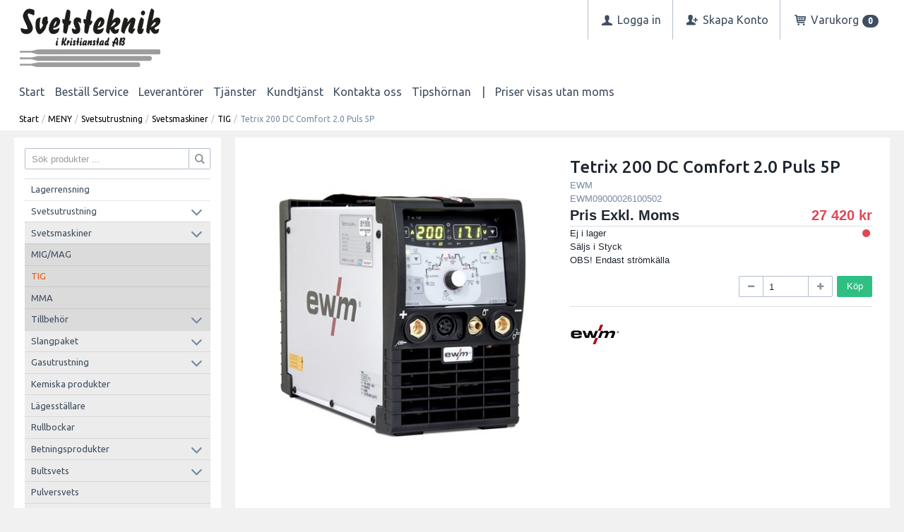

--- FILE ---
content_type: text/html; charset=utf-8
request_url: https://www.svetsteknik-ksd.se/MENY/Svetsutrustning/Svetsmaskiner/TIG/Tetrix_200_DC_Comfort_2_0_Puls_5P?id=EWM09000026100502
body_size: 26646
content:


<!DOCTYPE html>
<html id="htmlTag" prefix="og: http://ogp.me/ns/website#" lang="sv">
<head id="head"><meta property="og:description" content="I priset ingår följande komponenter:
Återledarkabel med klämma, 290 A / 60 %, 35 mm²
Flasktryckreducerventil med manometer, 15 l
Gasslang, 2 m

OBS! Levereras utan slangpaket, svetskablar och god" /><meta property="og:title" content="Tetrix 200 DC Comfort 2.0 Puls 5P" /><meta property="og:type" content="website" /><meta name="twitter:url" content="https://www.svetsteknik-ksd.se/MENY/Svetsutrustning/Svetsmaskiner/TIG/Tetrix_200_DC_Comfort_2_0_Puls_5P?id=EWM09000026100502" /><meta property="og:url" content="https://www.svetsteknik-ksd.se/MENY/Svetsutrustning/Svetsmaskiner/TIG/Tetrix_200_DC_Comfort_2_0_Puls_5P?id=EWM09000026100502" /><meta name="twitter:image" content="https://www.svetsteknik-ksd.se/images/prodZoom/EWM09000026100502.jpg" /><meta property="og:image" content="https://www.svetsteknik-ksd.se/images/prodZoom/EWM09000026100502.jpg" /><meta http-equiv="X-UA-Compatible" content="IE=edge" /><meta charset="UTF-8" /><meta name="description" content="I priset ingår följande komponenter:
Återledarkabel med klämma, 290 A / 60 %, 35 mm²
Flasktryckreducerventil med manometer, 15 l
Gasslang, 2 m

OBS! Levereras utan slangpaket, svetskablar och god" /><meta content="True" name="HandheldFriendly" /><meta name="viewport" content="width=device-width, initial-scale=1.0, user-scalable=no" /><link id="layout" rel="stylesheet" type="text/css" media="all" href="/css/theme-beta.min.css?v=20260113125800" /><link id="user" rel="stylesheet" type="text/css" media="all" href="/css/user.css?v=20260113125800" />

    <!-- jQuery // Ta bort kod? -->
    <script src="https://code.jquery.com/jquery-3.1.1.min.js" integrity="sha256-hVVnYaiADRTO2PzUGmuLJr8BLUSjGIZsDYGmIJLv2b8=" crossorigin="anonymous"></script>

    <title>
	Tetrix 200 DC Comfort 2.0 Puls 5P
</title><link rel="shortcut icon" href=/images/user/Svetsteknik.ico ><link rel="icon" href=/images/user/Svetsteknik.ico ><script type="text/javascript" charset="utf-8" src="/Scripts/headerScriptBundle.min.js?v=20260113125800"></script><script>document.getElementsByTagName('html')[0].className = 'js';</script><script type="text/javascript" charset="utf-8" src="/Scripts/cartScript.min.js?v=20260113125800"></script><script id="Cookiebot" src="https://consent.cookiebot.com/uc.js" data-cbid="0052f4ac-1228-4dea-be2a-9d1d6381a27e" data-blockingmode="auto" type="text/javascript"></script><link rel="apple-touch-icon" href="/svets_logo.png"/><meta name="keywords" content="tigsvets tig tigning svets svetsmaskiner svetsmaskin maskin maskiner svetsning" /></head>
<body id="body" itemscope="itemscope" itemtype="http://schema.org/WebPage" class=" page-Product prod-EWM09000026100502 sale guest corporate kkat-ABD lang-sv cntry-SE curr-SEK exclVat cross-items theme-beta">
    
    
    <div id="BodyScripts">

</div>

     
    <div id="ResponsiveCheck"></div>

    
<!-- ASP.view_proditem_aspxlang=sv guestid= proditem=EWM09000026100502; tree=HUVUD ; cont= -->

    <form method="post" action="/MENY/Svetsutrustning/Svetsmaskiner/TIG/Tetrix_200_DC_Comfort_2_0_Puls_5P?id=EWM09000026100502" onsubmit="javascript:return WebForm_OnSubmit();" id="form1">
<div class="aspNetHidden">
<input type="hidden" name="__EVENTTARGET" id="__EVENTTARGET" value="" />
<input type="hidden" name="__EVENTARGUMENT" id="__EVENTARGUMENT" value="" />
<input type="hidden" name="__VIEWSTATE" id="__VIEWSTATE" value="/[base64]/[base64]/[base64]/AQAAABsAAAAAAADwvwEAAABnDAwbAAAAAAAAAAABAAAAGwAAAAAAAAAAAQAAAGdnZWRkZGRoaGhoBCAFElPDtmsgcHJvZHVrdGVyIC4uLmQCAw9kFgJmDxUBCVZpc2EgYWxsYWQCLw9kFgICAQ9kFgRmDxYCHwNnZAICDxQrAAsbAAAAAAAA8L8BAAAAGwAAAAAAAPC/AQAAAGcMDBsAAAAAAAAAAAEAAAAbAAAAAAAAAAABAAAAaAL/////DwL/////[base64]/////D2UC/////w8C/////[base64]/AQAAABsAAAAAAADwvwEAAABnDAwbAAAAAAAAAAABAAAAGwAAAAAAAAAAAQAAAGdoAv////8PZWhmAv////8PZ2hoZAIDD2QWAgIDDxQrABEbAAAAAAAA8L8BAAAAGwAAAAAAAPC/AQAAAGcMDBsAAAAAAAAAAAEAAAAbAAAAAAAAAAABAAAAZ2gC/////w9laGYC/////w9naGhkAgUPZBYCAgMPFCsAERsAAAAAAADwvwEAAAAbAAAAAAAA8L8BAAAAZwwMGwAAAAAAAAAAAQAAABsAAAAAAAAAAAEAAABnaAL/////D2VoZgL/////[base64]/AQAAAGcMDBsAAAAAAAAAAAEAAAAbAAAAAAAAAAABAAAAZ2cC/////w9lAv////8PAv////[base64]" />
</div>

<script type="text/javascript">
//<![CDATA[
var theForm = document.forms['form1'];
if (!theForm) {
    theForm = document.form1;
}
function __doPostBack(eventTarget, eventArgument) {
    if (!theForm.onsubmit || (theForm.onsubmit() != false)) {
        theForm.__EVENTTARGET.value = eventTarget;
        theForm.__EVENTARGUMENT.value = eventArgument;
        theForm.submit();
    }
}
//]]>
</script>


<script src="/WebResource.axd?d=GsJQ_QhY4F1HBurlu6BtdlQwZtinW6fJhkrysV8zRgcHUIlKv6c87XoKG3kyfnGxxqJgOoqcHw8eOorl3JGuT-XKeXgCRUSDGAHM5MU3AhQ1&amp;t=638901608248157332" type="text/javascript"></script>


<script src="/WebResource.axd?d=vQX-l6sgT-3-9mBG-qNKRXaKHlaxrYjrDFKX_8t1jOSPb28D1vQIKI-NioyAta3Bsac5sIbR9lirWxeHYvDKv_ry6yFfa92cmQSGtwOFMNw5qF2qqi15E4NK19rrp2-MFoYI2NjslGaYeH9VYSgqEA2&amp;t=639039058791665763" type="text/javascript"></script>
<script src="/WebResource.axd?d=qZ8rxSv0Ot9IzwE5ESJ4gChWdsNl2FiNhosb8IZYmZId2cTHy-hHuhZJkoYxUyoSFOs7xSMPIT9Siq30mXm4Z-wOes-6vMkOowVBHzMXJ8xeC63dSdH4jqua93CERjN5tTmSwuDuAcxHL0E33PemyHT2YRTj0pfqDhzDs9mu9fk1&amp;t=639039058791665763" type="text/javascript"></script>
<script src="/WebResource.axd?d=CZJs-m3mmwiwBXzj1wNdvNZT0I2l4HL7jHDRZi8gqmQFAPckskD2LmIBNhWJIDnQn9XRM9kZ4NTOPg2R24O7gSxTL70egxlScPWYfbY7rxaQiZO8Gi52wWFN8ZvtnH6iWjKjvrPBjWU0uyblSyMREg2&amp;t=639039058791665763" type="text/javascript"></script>
<script src="/WebResource.axd?d=jniOkflwcxdTRhsNtRCnjFYJp0L7w4MHE6l1Ob8_WVTrouHq4ceUKiEtrOBUXvoynx9lFtlxWxom6IN7sOTrzg_TE24JsA9Mf9bTYT4wFbGqFD1dhurRxbQJkar1jwV1RxOgc7hb5LOe-Ij0KA8apA2&amp;t=639039058791665763" type="text/javascript"></script>
<script src="/WebResource.axd?d=jH8W4_ZNqxkxlRr5EX3XFF-KedXXHMbLZSM0q_NF36FOV8dbZHm6bw3gGDBGmj8LvSFwbVAHSBfePH6b0uegLOblmb_PZeALbjGsXSRCffwRVQiYSGiPHQ-TLar6XykvXV8TcDjM9j-7U_7JXhMQpwYi10GpqXg8qJqlbUCUGq01&amp;t=639039058791665763" type="text/javascript"></script>
<script src="/ScriptResource.axd?d=S6Yg38C-iVGJKslWPqn6E5scK11PAnR-LdLyJ0VsNddT4_KPD0hnbzCYOfkOcTRKfh4DEBTMCor2RwbyWyZbHfUd-6qTtIjKl9QSVzly_vi_7Ust8C4552XCwgfAD7rAhfkzjkrJWrnuiJBju1U1liZE5Ak4oFUiSuslODfGLdI1&amp;t=ffffffff93d1c106" type="text/javascript"></script>
<script src="/ScriptResource.axd?d=fBl5fj_R30GUWAshq0jKxIG08m0xasBATJOyewn4raCGQwmTNLaTJglOL_MICosy1OB97mCbI0HSx5rQmB4BWKysfQmqwDGMnRoRnXSIqDVug5i9XTFfToM1Rfhkh09jK38adECKVgqWZ793yw1Jdur8_CSTdZCR7GdZfN9enQc1&amp;t=5c0e0825" type="text/javascript"></script>
<script src="/ScriptResource.axd?d=DMBkReCoqnGE1LVBEJmCFW0IFOAAWPfPYIi8EPxYtsiQQuZs61WFgerLDd3SOmT_hqTAd_pwo-j5-HZV3JNVW1NwDG8YU-r9uwmvgwhPLNeUA-IvkCn5zNCkB460W30wRyqVshRkPmMrfJ25ty6QLojDJ9CjPJZ5OaGFgB8mTOAfqSwaZnU2Bn6m1Vkkdr3j0&amp;t=5c0e0825" type="text/javascript"></script>
<script type="text/javascript">
//<![CDATA[
var PageMethods = function() {
PageMethods.initializeBase(this);
this._timeout = 0;
this._userContext = null;
this._succeeded = null;
this._failed = null;
}
PageMethods.prototype = {
_get_path:function() {
 var p = this.get_path();
 if (p) return p;
 else return PageMethods._staticInstance.get_path();},
CreateProductRatings:function(sProductId,succeededCallback, failedCallback, userContext) {
return this._invoke(this._get_path(), 'CreateProductRatings',false,{sProductId:sProductId},succeededCallback,failedCallback,userContext); }}
PageMethods.registerClass('PageMethods',Sys.Net.WebServiceProxy);
PageMethods._staticInstance = new PageMethods();
PageMethods.set_path = function(value) { PageMethods._staticInstance.set_path(value); }
PageMethods.get_path = function() { return PageMethods._staticInstance.get_path(); }
PageMethods.set_timeout = function(value) { PageMethods._staticInstance.set_timeout(value); }
PageMethods.get_timeout = function() { return PageMethods._staticInstance.get_timeout(); }
PageMethods.set_defaultUserContext = function(value) { PageMethods._staticInstance.set_defaultUserContext(value); }
PageMethods.get_defaultUserContext = function() { return PageMethods._staticInstance.get_defaultUserContext(); }
PageMethods.set_defaultSucceededCallback = function(value) { PageMethods._staticInstance.set_defaultSucceededCallback(value); }
PageMethods.get_defaultSucceededCallback = function() { return PageMethods._staticInstance.get_defaultSucceededCallback(); }
PageMethods.set_defaultFailedCallback = function(value) { PageMethods._staticInstance.set_defaultFailedCallback(value); }
PageMethods.get_defaultFailedCallback = function() { return PageMethods._staticInstance.get_defaultFailedCallback(); }
PageMethods.set_enableJsonp = function(value) { PageMethods._staticInstance.set_enableJsonp(value); }
PageMethods.get_enableJsonp = function() { return PageMethods._staticInstance.get_enableJsonp(); }
PageMethods.set_jsonpCallbackParameter = function(value) { PageMethods._staticInstance.set_jsonpCallbackParameter(value); }
PageMethods.get_jsonpCallbackParameter = function() { return PageMethods._staticInstance.get_jsonpCallbackParameter(); }
PageMethods.set_path("ProdItem.aspx");
PageMethods.CreateProductRatings= function(sProductId,onSuccess,onFailed,userContext) {PageMethods._staticInstance.CreateProductRatings(sProductId,onSuccess,onFailed,userContext); }
function WebForm_OnSubmit() {
if (typeof(ValidatorOnSubmit) == "function" && ValidatorOnSubmit() == false) return false;
return true;
}
//]]>
</script>

<div class="aspNetHidden">

	<input type="hidden" name="__VIEWSTATEGENERATOR" id="__VIEWSTATEGENERATOR" value="C4A4B75A" />
	<input type="hidden" name="__EVENTVALIDATION" id="__EVENTVALIDATION" value="/[base64]/z1oTSPayZVNKiow==" />
</div>
        <input type="hidden" name="ctl00$hfCustCat" id="hfCustCat" value="ABD" />
        <input type="hidden" name="ctl00$hfGuestId" id="hfGuestId" />
        <input type="hidden" name="ctl00$bDefaultImage" id="bDefaultImage" value="false" />
        <script type="text/javascript">
//<![CDATA[
Sys.WebForms.PageRequestManager._initialize('ctl00$ScriptManager', 'form1', ['tctl00$BottomCartQuantity','BottomCartQuantity','tctl00$OpenCartWrapper','OpenCartWrapper','tctl00$CartControl$Cart','Cart','tctl00$MainContent$updProduct','updProduct','tctl00$MainContent$UpdatePanelInfoWrapper','UpdatePanelInfoWrapper','tctl00$ctl12$cross','cross'], [], [], 90, 'ctl00');
//]]>
</script>


        
        

        
        <div id="PreLoad" class="preloader-wrapper" style="z-index: 9000; display: none">
            <div id="PreLoadSpinner" class="preloader-spinner">Loading...</div>
        </div>

        
        <div id="Page" class="page main">

            <div class="breakpoint-checker"></div>
            <div class="offcanvas-site-overlay"></div>
            <div class="warnings">
                <div id="pnlOutdatedBrowserWarning" class="fw-notification-danger browserWarning">
	
    <div id="pnlOutdatedBrowserWarningInner" class="browserWarningInner">
		
        <div id="pnlOutdatedBrowserWarningText" class="browserWarningText">
			<span>Din webbläsare stöds ej. För bästa upplevelsen rekommenderas en nyare version eller en annan webbläsare.</span>
		</div>
        <div id="pnlOutdatedBrowserWarningUpdate" class="browserWarningAccept">

		</div>
    
	</div>

</div>

                

<noscript>
    <div id="noscript" class="fw-notification-danger javascriptWarning">
        <div id="pnlNoScriptHeader" class="header">
	<span id="lblHeaderText">Javascript är inaktiverat!</span>
</div>
        <div id="pnlNoScriptText" class="text">
	<span id="lblNoScriptText">Utan Javascript aktiverat i din webbläsare blir användbarheten begränsad och inga köp kan genomföras.</span>
</div>
    </div>
</noscript>

            </div>

            
            <div class="fw-flex-row fw-flex-row-no-margin fw-flex-row-no-colgutter fw-hide-md bottom-offcanvas-toggles">
                <div class="fw-col-xs-4">
                    <button type="button" class="fw-button fw-button-xlg fw-button-sm-full offcanvas-toggle offcanvas-toggle2">
                        <i class="fw-icon-shop"></i><span id="BottomCartProdLabel">Produkter</span>
                    </button>
                </div>
                <div class="fw-col-xs-4">
                    <button type="button" class="fw-button fw-button-xlg fw-button-sm-full offcanvas-toggle offcanvas-toggle2">
                        <i class="fw-icon-search"></i><span id="BottomCartSearchLabel">Sök</span>
                    </button>
                </div>
                <div class="fw-col-xs-4">
                    <button id="BottomOpenCart" type="button" class="fw-button fw-button-xlg fw-button-sm-full offcanvas-toggle offcanvas-toggle3 empty">
                        <i class="fw-icon-basket"></i><span id="BottomCartCheckoutLabel">Varukorg</span>
                        <span id="BottomCartQuantity">
                                <span id="BottomIconQuantity" class="fw-badge-black empty">0</span>
                            </span>
                    </button>
                </div>
            </div>

            
            <header id="Header" class="header">
                <div id="top-header-container">
                    <div class="fw-container">
                        <div class="fw-flex-row fw-flex-row-no-margin">
                            <div class="fw-col-xs">
                                

                                
                                <div id="Logo" class="home-link logo fw-left">
	<a class="header-item" href="/"><img id="imgLogo" class="PNGLogo" src="/images/site/logo.png" alt="logo.png" /></a>
</div>

                                <div class="fw-right">

                                    
                                    <div id="MyAccountWrapper" class="fw-left myaccount">

</div>
                                    <div id="LoginWrapper" class="fw-left login">
	<a class="header-item title" href="/MENU/Logga_in"><i class="fw-icon-user fw-show-xs-inline"></i><span class="fw-show-md-inline" > Logga in</span></a>
</div>
                                    <div id="LogoutWrapper" class="fw-left logout">

</div>
                                    <div id="RegisterWrapper" class="fw-left register">
	<a class="header-item" href="/MENU/Skapa_Konto"><i class="fw-icon-user-add fw-show-xs-inline"></i><span class="fw-show-md-inline" > Skapa Konto</span></a>
</div>

                                    
                                    <div class="fw-left">
                                        <div id="OpenCartWrapper">
	
                                                <a id="OpenCart" class="header-item open-btn cart-open-btn offcanvas-toggle offcanvas-big-toggle offcanvas-toggle3 fw-show-md-block empty">
                                                    <i class="fw-icon-basket fw-show-xs-inline"></i>
                                                    <span id="OpenCartText" class="fw-show-md-inline open-btn-txt">Varukorg</span><span id="OpenCartQuantity" class="fw-show-md-inline-block fw-badge-black empty">0</span></a>
                                            
</div>
                                        <div id="Cart" class="cart offcanvas-wrapper offcanvas-big-wrapper offcanvas3">
	
        <div id="CartWrapper" class="cart-wrapper offcanvas-content empty">
		

            <div id="CartInner" class="cart-inner">

                <div id="CartHeader" class="cart-header">
			<div class="headerinfo">
				<span class="emptyicon"><i class="fw-icon-basket"></i></span><div class="cartquantity">
					<span id="sumquantity" class="quantity">0 </span><span class="quantitytext">Produkter</span>
				</div><div class="cartTotal">
					<span class="totalcosttext">Totalt </span><span class="totalcost">0 SEK</span>
				</div><div class="priceinfo">
					<span>Exkl. moms</span>
				</div><div class="priceinfo">

				</div>
			</div><div class="tocheckout">
				<a id="CartControl_toCheckout" class="fw-button fw-button-success fw-button-full button btn-tocheckout" href="/Checkout">Till kassan</a>
			</div>
		</div>

                <div id="CartContent" class="smallcart">

		</div>
            </div>
        
	</div>
    
</div>
                                    </div>

                                    
                                    <div class="fw-left">
                                        <span class="header-item offcanvas-toggle offcanvas-toggle1">
                                            <i class="fw-icon-menu"></i>
                                        </span>
                                    </div>
                                </div>
                            </div>
                        </div>
                    </div>
                </div>
                <div id="bottom-header-container">
                    <div class="fw-container offcanvas-wrapper offcanvas1">

                        
                        <a id="OpenMenu" class="nav-btn menu-open-btn hide" Onclick="JavaScript:toggleClass(&#39;nav-menu&#39;, &#39;hide&#39;); return false;">MENU</a>
                        <menu id="MainMenu" class="nav nav-menu offcanvas-content">
                            <span id="MenuTitle" class="nav-menu-title hide">MENU</span>
                        <ul class="fw-flex-row fw-flex-row-no-margin menu"><li class="level1"><a href="/">Start</a></li><li class="level1"><span class="menu-sub-toggle">Beställ Service<i class="fw-right"></i></span><ul class="menu-sub-content"><li class="level2"><a href="/MENU/Bestall_Service/Bestall_en_Svetsservice">Beställ en Svetsservice</a></li><li class="level2"><a href="/MENU/Bestall_Service/Bestall_en_Atlas_Copco_service">Beställ en Atlas Copco service</a></li></ul></li><li class="level1"><span class="menu-sub-toggle">Leverantörer<i class="fw-right"></i></span><ul class="menu-sub-content"><li class="level2"><span class="menu-sub-toggle">A-F<i class="fw-right"></i></span><ul class="menu-sub-content"><li class="level3"><a href="/MENU/Leverantorer/A-F/Air_Liquide">Air Liquide</a></li><li class="level3"><a href="/MENU/Leverantorer/A-F/Artline">Artline</a></li><li class="level3"><a href="/MENU/Leverantorer/A-F/Atlas_Copco">Atlas Copco</a></li><li class="level3"><a href="/MENU/Leverantorer/A-F/Bahco">Bahco</a></li><li class="level3"><a href="/MENU/Leverantorer/A-F/Bessey">Bessey</a></li><li class="level3"><a href="/MENU/Leverantorer/A-F/Binzel">Binzel</a></li><li class="level3"><a href="/MENU/Leverantorer/A-F/Bohler">Böhler</a></li><li class="level3"><a href="/MENU/Leverantorer/A-F/CRC">CRC</a></li><li class="level3"><a href="/MENU/Leverantorer/A-F/Ejendals">Ejendals</a></li><li class="level3"><a href="/MENU/Leverantorer/A-F/Elga">Elga</a></li><li class="level3"><a href="/MENU/Leverantorer/A-F/Erfi">Erfi</a></li><li class="level3"><a href="/MENU/Leverantorer/A-F/Esab">Esab</a></li><li class="level3"><a href="/MENU/Leverantorer/A-F/EWM">EWM</a></li><li class="level3"><a href="/MENU/Leverantorer/A-F/Fein">Fein</a></li><li class="level3"><a href="/MENU/Leverantorer/A-F/Flexovit">Flexovit</a></li><li class="level3"><a href="/MENU/Leverantorer/A-F/Fronius">Fronius</a></li></ul></li><li class="level2"><span class="menu-sub-toggle">G-L<i class="fw-right"></i></span><ul class="menu-sub-content"><li class="level3"><a href="/MENU/Leverantorer/G-L/GasiQ">GasiQ</a></li><li class="level3"><a href="/MENU/Leverantorer/G-L/Garda_of_Sweden">Garda of Sweden</a></li><li class="level3"><a href="/MENU/Leverantorer/G-L/Gedore">Gedore</a></li><li class="level3"><a href="/MENU/Leverantorer/G-L/Gloves_Pro">Gloves Pro</a></li><li class="level3"><a href="/MENU/Leverantorer/G-L/Granberg">Granberg</a></li><li class="level3"><a href="/MENU/Leverantorer/G-L/Grunda">Grunda</a></li><li class="level3"><a href="/MENU/Leverantorer/G-L/Guide">Guide</a></li><li class="level3"><a href="/MENU/Leverantorer/G-L/Hultafors">Hultafors</a></li><li class="level3"><a href="/MENU/Leverantorer/G-L/Horby_Bruk">Hörby Bruk</a></li><li class="level3"><a href="/MENU/Leverantorer/G-L/Hypertherm">Hypertherm</a></li><li class="level3"><a href="/MENU/Leverantorer/G-L/INE">INE</a></li><li class="level3"><a href="/MENU/Leverantorer/G-L/Kemppi">Kemppi</a></li><li class="level3"><a href="/MENU/Leverantorer/G-L/Klingspor">Klingspor</a></li><li class="level3"><a href="/MENU/Leverantorer/G-L/Knipex">Knipex</a></li><li class="level3"><a href="/MENU/Leverantorer/G-L/Kobelco">Kobelco</a></li><li class="level3"><a href="/MENU/Leverantorer/G-L/Lincoln">Lincoln</a></li><li class="level3"><a href="/MENU/Leverantorer/G-L/Limit">Limit</a></li><li class="level3"><a href="/MENU/Leverantorer/G-L/Loctite">Loctite</a></li><li class="level3"><a href="/MENU/Leverantorer/G-L/Luna">Luna</a></li></ul></li><li class="level2"><span class="menu-sub-toggle">M-R<i class="fw-right"></i></span><ul class="menu-sub-content"><li class="level3"><a href="/MENU/Leverantorer/M-R/Meltolit">Meltolit</a></li><li class="level3"><a href="/MENU/Leverantorer/M-R/Metabo">Metabo</a></li><li class="level3"><a href="/MENU/Leverantorer/M-R/Milwaukee">Milwaukee</a></li><li class="level3"><a href="/MENU/Leverantorer/M-R/Mora">Mora</a></li><li class="level3"><a href="/MENU/Leverantorer/M-R/Nederman">Nederman</a></li><li class="level3"><a href="/MENU/Leverantorer/M-R/Noga">Noga</a></li><li class="level3"><a href="/MENU/Leverantorer/M-R/NST">NST</a></li><li class="level3"><a href="/MENU/Leverantorer/M-R/Oerlikon">Oerlikon</a></li><li class="level3"><a href="/MENU/Leverantorer/M-R/Pemamek">Pemamek</a></li><li class="level3"><a href="/MENU/Leverantorer/M-R/Pferd">Pferd</a></li><li class="level3"><a href="/MENU/Leverantorer/M-R/Pica">Pica</a></li><li class="level3"><a href="/MENU/Leverantorer/M-R/Promotech">Promotech</a></li><li class="level3"><a href="/MENU/Leverantorer/M-R/Rennsteig">Rennsteig</a></li><li class="level3"><a href="/MENU/Leverantorer/M-R/Ridgid">Ridgid</a></li></ul></li><li class="level2"><span class="menu-sub-toggle">S-W<i class="fw-right"></i></span><ul class="menu-sub-content"><li class="level3"><a href="/MENU/Leverantorer/S-W/Scandistrip">Scandistrip</a></li><li class="level3"><a href="/MENU/Leverantorer/S-W/Skydda">Skydda</a></li><li class="level3"><a href="/MENU/Leverantorer/S-W/Swift-Cut">Swift-Cut</a></li><li class="level3"><a href="/MENU/Leverantorer/S-W/TAG">TAG</a></li><li class="level3"><a href="/MENU/Leverantorer/S-W/Trafimet">Trafimet</a></li><li class="level3"><a href="/MENU/Leverantorer/S-W/Teddington">Teddington</a></li><li class="level3"><a href="/MENU/Leverantorer/S-W/Tengtools">Tengtools</a></li><li class="level3"><a href="/MENU/Leverantorer/S-W/Tesa">Tesa</a></li><li class="level3"><a href="/MENU/Leverantorer/S-W/Tilia">Tilia</a></li><li class="level3"><a href="/MENU/Leverantorer/S-W/Tyrolit">Tyrolit</a></li><li class="level3"><a href="/MENU/Leverantorer/S-W/Varta">Varta</a></li><li class="level3"><a href="/MENU/Leverantorer/S-W/Welner">Welner</a></li><li class="level3"><a href="/MENU/Leverantorer/S-W/Wera">Wera</a></li><li class="level3"><a href="/MENU/Leverantorer/S-W/Wikus">Wikus</a></li><li class="level3"><a href="/MENU/Leverantorer/S-W/WLDPRO">WLDPRO</a></li></ul></li><li class="level2"><span class="menu-sub-toggle">0-9<i class="fw-right"></i></span><ul class="menu-sub-content"><li class="level3"><a href="/MENU/Leverantorer/0-9/3M">3M</a></li></ul></li><li class="level2"><a href="/MENU/Leverantorer/Lanklista">Länklista</a></li></ul></li><li class="level1"><span class="menu-sub-toggle">Tjänster<i class="fw-right"></i></span><ul class="menu-sub-content"><li class="level2"><a href="/MENU/Tjanster/Turbilsschema">Turbilsschema</a></li><li class="level2"><a href="/MENU/Tjanster/Katalog">Katalog</a></li><li class="level2"><span class="menu-sub-toggle">Information<i class="fw-right"></i></span><ul class="menu-sub-content"><li class="level3"><a href="/MENU/Tjanster/Information/Andningsskydd_2025">Andningsskydd 2025</a></li></ul></li><li class="level2"><span class="menu-sub-toggle">Annonser<i class="fw-right"></i></span><ul class="menu-sub-content"><li class="level3"><a href="/MENU/Tjanster/Annonser/EWM_-_Svetsmaskiner">EWM - Svetsmaskiner</a></li><li class="level3"><a href="/MENU/Tjanster/Annonser/Welner_-_Rorstod">Welner - Rörstöd</a></li><li class="level3"><a href="/MENU/Tjanster/Annonser/Kemppi_-_Master_M">Kemppi - Master M</a></li><li class="level3"><a href="/MENU/Tjanster/Annonser/Atlas_Copco_-_GTG22">Atlas Copco - GTG22</a></li><li class="level3"><a href="/MENU/Tjanster/Annonser/GPPH_-_Svetsbord">GPPH - Svetsbord</a></li></ul></li></ul></li><li class="level1"><span class="menu-sub-toggle">Kundtjänst<i class="fw-right"></i></span><ul class="menu-sub-content"><li class="level2"><a href="/MENU/Kundtjanst/Frakt_och_leverans">Frakt och leverans</a></li><li class="level2"><a href="/MENU/Kundtjanst/Betalningssatt">Betalningssätt</a></li><li class="level2"><a href="/MENU/Kundtjanst/Garantiregistrering">Garantiregistrering</a></li><li class="level2"><a href="/MENU/Kundtjanst/Retur_och_bytesratt">Retur och bytesrätt</a></li><li class="level2"><a href="/MENU/Kundtjanst/Personuppgiftspolicy">Personuppgiftspolicy</a></li><li class="level2"><a href="https://mailchi.mp/svetsteknik-ksd/nyhetsbrev-frn-svetsteknik-i-kristianstad-ab" target="_blank">Vårt Nyhetsbrev (Extern länk)</a></li><li class="level2"><a href="/MENU/Kundtjanst/Om_oss">Om oss</a></li></ul></li><li class="level1"><a href="/MENU/Kontakta_oss">Kontakta oss</a></li><li class="level1"><span class="menu-sub-toggle">Tipshörnan<i class="fw-right"></i></span><ul class="menu-sub-content"><li class="level2"><span class="menu-sub-toggle">Skärutrustning<i class="fw-right"></i></span><ul class="menu-sub-content"><li class="level3"><a href="/MENU/Tipshornan/Skarutrustning/Plasmaskarning">Plasmaskärning</a></li><li class="level3"><a href="/MENU/Tipshornan/Skarutrustning/Effektiva_Plasmaskarmaskiner">Effektiva Plasmaskärmaskiner</a></li></ul></li><li class="level2"><span class="menu-sub-toggle">Slipmaterial<i class="fw-right"></i></span><ul class="menu-sub-content"><li class="level3"><a href="/MENU/Tipshornan/Slipmaterial/Navrondeller_for_yt-_och_kantslipning">Navrondeller för yt- och kantslipning</a></li><li class="level3"><a href="/MENU/Tipshornan/Slipmaterial/Lamellrondeller_-_Effektiv_slipning">Lamellrondeller - Effektiv slipning</a></li></ul></li><li class="level2"><span class="menu-sub-toggle">Svetsmaskiner<i class="fw-right"></i></span><ul class="menu-sub-content"><li class="level3"><a href="/MENU/Tipshornan/Svetsmaskiner/Framstaende_svetsmetoder___maskiner">Framstående svetsmetoder &amp; maskiner</a></li><li class="level3"><a href="/MENU/Tipshornan/Svetsmaskiner/Hogkvalitativ_svetsutrustning_fran_EWM">Högkvalitativ svetsutrustning från EWM</a></li><li class="level3"><a href="/MENU/Tipshornan/Svetsmaskiner/Palitliga_MMA-svetsmaskiner_fran_Fronius">Pålitliga MMA-svetsmaskiner från Fronius</a></li><li class="level3"><a href="/MENU/Tipshornan/Svetsmaskiner/Uthyrning_av_svetsmaskiner">Uthyrning av svetsmaskiner</a></li></ul></li><li class="level2"><span class="menu-sub-toggle">Svetsning<i class="fw-right"></i></span><ul class="menu-sub-content"><li class="level3"><a href="/MENU/Tipshornan/Svetsning/Svetsa_aluminium_med_TIG">Svetsa aluminium med TIG</a></li><li class="level3"><a href="/MENU/Tipshornan/Svetsning/TIG-svetsar_AC_DC">TIG-svetsar AC/DC</a></li><li class="level3"><a href="/MENU/Tipshornan/Svetsning/TIG-Svetsning">TIG-Svetsning</a></li><li class="level3"><a href="/MENU/Tipshornan/Svetsning/Pinnsvetsar">Pinnsvetsar</a></li><li class="level3"><a href="/MENU/Tipshornan/Svetsning/Furick_Cup">Furick Cup</a></li></ul></li><li class="level2"><span class="menu-sub-toggle">Svetsutrustning<i class="fw-right"></i></span><ul class="menu-sub-content"><li class="level3"><a href="/MENU/Tipshornan/Svetsutrustning/Gasolbrannare">Gasolbrännare</a></li><li class="level3"><a href="/MENU/Tipshornan/Svetsutrustning/Gasutrustning_for_effektiv_svetsning">Gasutrustning för effektiv svetsning</a></li><li class="level3"><a href="/MENU/Tipshornan/Svetsutrustning/Induktionsvarmare_fran_Alesco">Induktionsvärmare från Alesco</a></li><li class="level3"><a href="/MENU/Tipshornan/Svetsutrustning/Optimera_med_ratt_lagesstallare">Optimera med rätt lägesställare</a></li><li class="level3"><a href="/MENU/Tipshornan/Svetsutrustning/Service_av_svetsutrustning">Service av svetsutrustning</a></li><li class="level3"><a href="/MENU/Tipshornan/Svetsutrustning/Saker_hantering_av_gasflaskor">Säker hantering av gasflaskor</a></li></ul></li><li class="level2"><span class="menu-sub-toggle">Tryckluft<i class="fw-right"></i></span><ul class="menu-sub-content"><li class="level3"><a href="/MENU/Tipshornan/Tryckluft/Service_Tryckluftsverktyg">Service Tryckluftsverktyg</a></li></ul></li><li class="level2"><span class="menu-sub-toggle">Tillsatsmaterial<i class="fw-right"></i></span><ul class="menu-sub-content"><li class="level3"><a href="/MENU/Tipshornan/Tillsatsmaterial/Forvaring_av_Tillsatsmaterial">Förvaring av Tillsatsmaterial</a></li><li class="level3"><a href="/MENU/Tipshornan/Tillsatsmaterial/Tillsatsmaterialens_roll_for_svetsning">Tillsatsmaterialens roll för svetsning</a></li></ul></li><li class="level2"><span class="menu-sub-toggle">Maskiner<i class="fw-right"></i></span><ul class="menu-sub-content"><li class="level3"><a href="/MENU/Tipshornan/Maskiner/Kraften_hos_Vinkelslipar">Kraften hos Vinkelslipar</a></li></ul></li><li class="level2"><span class="menu-sub-toggle">Personskydd<i class="fw-right"></i></span><ul class="menu-sub-content"><li class="level3"><a href="/MENU/Tipshornan/Personskydd/Skydda_dig_sjalv_med_ratt_svetshjalm">Skydda dig själv med rätt svetshjälm</a></li><li class="level3"><a href="/MENU/Tipshornan/Personskydd/Svetshjalmar_med_friskluftssystem">Svetshjälmar med friskluftssystem</a></li></ul></li><li class="level2"><span class="menu-sub-toggle">Arbetsplatsutrustning<i class="fw-right"></i></span><ul class="menu-sub-content"><li class="level3"><a href="/MENU/Tipshornan/Arbetsplatsutrustning/Brandsakerhet">Brandsäkerhet</a></li></ul></li></ul></li><li class="level1"><span class="menu-sub-toggle">|<i class="fw-right"></i></span></li><li class="level1"><span class="menu-sub-toggle">Priser visas utan moms<i class="fw-right"></i></span></li></ul><a id="CloseMenu" class="close-btn menu-close-btn hide" onclick="JavaScript:toggleClass(&#39;nav-menu&#39;, &#39;hide&#39;); return false;">Stäng</a></menu>
                        <section id="HeaderIcons" class="header-icons hide">
                            <a id="OpenSearch" class="open-btn search-open-btn" Onclick="JavaScript:toggleClass(&#39;top-search&#39;, &#39;hide&#39;); return false;"><span id="OpenSearchText" class="open-btn-txt">Sök</span></a>
                            <a id="OpenTree" class="open-btn tree-open-btn" OnClick="JavaScript:toggleClass(&#39;nav-wrapper&#39;, &#39;hide&#39;); return false;"><span id="OpenTreeText" class="open-btn-txt">Produkter</span></a>
                        </section>
                    </div>
                </div>
            </header>

            
            <section id="Breadcrumbs" class="breadcrumbs-section">
                <div class="fw-container">
                    <div class="fw-col-xs-12 breadcrumbs">
                        <div id="BreadMenu" itemprop="breadcrumb"><a href="/" class="breadlink breadstart">Start</a><span class="bcSep">/</span><a href="/MENY" class="breadlink">MENY</a><span class="bcSep">/</span><a href="/MENY/Svetsutrustning" class="breadlink">Svetsutrustning</a><span class="bcSep">/</span><a href="/MENY/Svetsutrustning/Svetsmaskiner" class="breadlink">Svetsmaskiner</a><span class="bcSep">/</span><a href="/MENY/Svetsutrustning/Svetsmaskiner/TIG" class="breadlink">TIG</a><span class="bcSep">/</span><span class="breadtrail">Tetrix 200 DC Comfort 2.0 Puls 5P</span></div>
                    </div>
                </div>
            </section>
            <section class="fw-mt-3 main-section">
                <div class="fw-container">
                    <div id="ContentWrapper" class="fw-flex-row content-wrapper">
                        <aside id="SidePanel" class="fw-col-xs-12 fw-col-md-3 fw-col-fixed-lg-2 aside">

                            
                            <div class="offcanvas-wrapper offcanvas2">
                                <div class="offcanvas-content">

                                    
                                    <div id="MainSearch">
                                        <div id="SearchWrapper" class="search top-search fw-p-xs-2 fw-p-sm-2" onkeypress="javascript:return WebForm_FireDefaultButton(event, &#39;SearchBtn&#39;)">
	
                                            <div id="Search" class="fw-input-group">
		
                                                <div id="SearchTxt" class="fw-input-group-text fw-input-affix-left" data-minLength="3">
			<input oninput="onInput = $(&#39;#SearchTxt_txtField&#39;).checkForInvalidInput(event)" id="SearchTxt_txtField" name="ctl00$SearchTxt$txtField" class="textBox" ondrop="return false" placeholder="Sök produkter ..." onfocus="lastFocus = this.id;" value="" type="text" />
		</div>
                                                <div class="fw-input-group-button">
                                                    <a onclick="ToggleFade();" id="SearchBtn" class="fw-button fw-button-outline fw-button-squared fw-button-affix-right" href="javascript:WebForm_DoPostBackWithOptions(new WebForm_PostBackOptions(&quot;ctl00$SearchBtn&quot;, &quot;&quot;, true, &quot;&quot;, &quot;&quot;, false, true))">
                                                            <i class="fw-icon-search"></i>
                                                    </a>
                                                </div>
                                            
	</div>

                                            
                                        
</div>
                                    </div>
                                    
                                    <nav id="Tree" class="nav nav-wrapper">
                                        <div id="NavTree-Vertikal" class="nav-tree Vertikal"><ul class="fw-accordion fw-list-striped"><li ><a  href="/MENY/Lagerrensning">Lagerrensning</a></li><li ><div><a  href="/MENY/Svetsutrustning">Svetsutrustning</a><i class="fw-icon-down-open fw-accordionToggle fw-right"></i></div><ul  class="fw-accordionContent fw-accordionOpen"><li ><div><a  href="/MENY/Svetsutrustning/Svetsmaskiner">Svetsmaskiner</a><i class="fw-icon-down-open fw-accordionToggle fw-right"></i></div><ul  class="fw-accordionContent fw-accordionOpen"><li ><a  href="/MENY/Svetsutrustning/Svetsmaskiner/MIG_MAG">MIG/MAG</a></li><li ><a class="current"  href="/MENY/Svetsutrustning/Svetsmaskiner/TIG">TIG</a></li><li ><a  href="/MENY/Svetsutrustning/Svetsmaskiner/MMA">MMA</a></li><li ><div><a  href="/MENY/Svetsutrustning/Svetsmaskiner/Tillbehor">Tillbehör</a><i class="fw-icon-down-open fw-accordionToggle fw-right"></i></div><ul  class="fw-accordionContent"><li ><a  href="/MENY/Svetsutrustning/Svetsmaskiner/Tillbehor/Kablage">Kablage</a></li><li ><a  href="/MENY/Svetsutrustning/Svetsmaskiner/Tillbehor/Kabelkopplingar">Kabelkopplingar</a></li><li ><a  href="/MENY/Svetsutrustning/Svetsmaskiner/Tillbehor/Kylning">Kylning</a></li><li ><a  href="/MENY/Svetsutrustning/Svetsmaskiner/Tillbehor/Magnetjordklammor">Magnetjordklammor</a></li><li ><a  href="/MENY/Svetsutrustning/Svetsmaskiner/Tillbehor/Matarhjul">Matarhjul</a></li><li ><a  href="/MENY/Svetsutrustning/Svetsmaskiner/Tillbehor/Matarverk">Matarverk</a></li><li ><a  href="/MENY/Svetsutrustning/Svetsmaskiner/Tillbehor/Svetskarra">Svetskärra</a></li><li ><a  href="/MENY/Svetsutrustning/Svetsmaskiner/Tillbehor/Paneler">Paneler</a></li><li ><a  href="/MENY/Svetsutrustning/Svetsmaskiner/Tillbehor/Aterledarklammor">Återledarklämmor</a></li><li ><a  href="/MENY/Svetsutrustning/Svetsmaskiner/Tillbehor/Ovrigt">Övrigt</a></li></ul></li></ul></li><li ><div><a  href="/MENY/Svetsutrustning/Slangpaket">Slangpaket</a><i class="fw-icon-down-open fw-accordionToggle fw-right"></i></div><ul  class="fw-accordionContent"><li ><div><a  href="/MENY/Svetsutrustning/Slangpaket/MIG_MAG-Brannare">MIG/MAG-Brännare</a><i class="fw-icon-down-open fw-accordionToggle fw-right"></i></div><ul  class="fw-accordionContent"><li ><a  href="/MENY/Svetsutrustning/Slangpaket/MIG_MAG-Brannare/Gaskylda">Gaskylda</a></li><li ><a  href="/MENY/Svetsutrustning/Slangpaket/MIG_MAG-Brannare/Vattenkylda">Vattenkylda</a></li><li ><div><a  href="/MENY/Svetsutrustning/Slangpaket/MIG_MAG-Brannare/Slitdelar_MIG_MAG">Slitdelar MIG/MAG</a><i class="fw-icon-down-open fw-accordionToggle fw-right"></i></div><ul  class="fw-accordionContent"><li ><div><a  href="/MENY/Svetsutrustning/Slangpaket/MIG_MAG-Brannare/Slitdelar_MIG_MAG/Gaskylda">Gaskylda</a><i class="fw-icon-down-open fw-accordionToggle fw-right"></i></div><ul  class="fw-accordionContent"><li ><a  href="/MENY/Svetsutrustning/Slangpaket/MIG_MAG-Brannare/Slitdelar_MIG_MAG/Gaskylda/Binzel_MB_15">Binzel MB 15</a></li><li ><a  href="/MENY/Svetsutrustning/Slangpaket/MIG_MAG-Brannare/Slitdelar_MIG_MAG/Gaskylda/Binzel_MB_24">Binzel MB 24</a></li><li ><a  href="/MENY/Svetsutrustning/Slangpaket/MIG_MAG-Brannare/Slitdelar_MIG_MAG/Gaskylda/Binzel_MB_25">Binzel MB 25</a></li><li ><a  href="/MENY/Svetsutrustning/Slangpaket/MIG_MAG-Brannare/Slitdelar_MIG_MAG/Gaskylda/Binzel_MB_26">Binzel MB 26</a></li><li ><a  href="/MENY/Svetsutrustning/Slangpaket/MIG_MAG-Brannare/Slitdelar_MIG_MAG/Gaskylda/Binzel_MB_36">Binzel MB 36</a></li><li ><a  href="/MENY/Svetsutrustning/Slangpaket/MIG_MAG-Brannare/Slitdelar_MIG_MAG/Gaskylda/Binzel_Abimig_A_255LW">Binzel Abimig A 255LW</a></li><li ><a  href="/MENY/Svetsutrustning/Slangpaket/MIG_MAG-Brannare/Slitdelar_MIG_MAG/Gaskylda/Esab_PSF_260">Esab PSF 260</a></li><li ><a  href="/MENY/Svetsutrustning/Slangpaket/MIG_MAG-Brannare/Slitdelar_MIG_MAG/Gaskylda/Esab_PSF_315">Esab PSF 315</a></li><li ><a  href="/MENY/Svetsutrustning/Slangpaket/MIG_MAG-Brannare/Slitdelar_MIG_MAG/Gaskylda/EWM_PM_301G">EWM PM 301G</a></li><li ><a  href="/MENY/Svetsutrustning/Slangpaket/MIG_MAG-Brannare/Slitdelar_MIG_MAG/Gaskylda/Kemppi_MMT_25">Kemppi MMT 25</a></li><li ><a  href="/MENY/Svetsutrustning/Slangpaket/MIG_MAG-Brannare/Slitdelar_MIG_MAG/Gaskylda/Kemppi_GXE_253G">Kemppi GXE 253G</a></li><li ><a  href="/MENY/Svetsutrustning/Slangpaket/MIG_MAG-Brannare/Slitdelar_MIG_MAG/Gaskylda/Kemppi_GXE_303G">Kemppi GXE 303G</a></li><li ><a  href="/MENY/Svetsutrustning/Slangpaket/MIG_MAG-Brannare/Slitdelar_MIG_MAG/Gaskylda/Kemppi_GXE_403G">Kemppi GXE 403G</a></li><li ><a  href="/MENY/Svetsutrustning/Slangpaket/MIG_MAG-Brannare/Slitdelar_MIG_MAG/Gaskylda/Kemppi_GXE_405G">Kemppi GXE 405G</a></li><li ><a  href="/MENY/Svetsutrustning/Slangpaket/MIG_MAG-Brannare/Slitdelar_MIG_MAG/Gaskylda/Trafimet_Ergoplus_15">Trafimet Ergoplus 15</a></li><li ><a  href="/MENY/Svetsutrustning/Slangpaket/MIG_MAG-Brannare/Slitdelar_MIG_MAG/Gaskylda/Trafimet_Ergoplus_24">Trafimet Ergoplus 24</a></li></ul></li><li ><div><a  href="/MENY/Svetsutrustning/Slangpaket/MIG_MAG-Brannare/Slitdelar_MIG_MAG/Vattenkylda">Vattenkylda</a><i class="fw-icon-down-open fw-accordionToggle fw-right"></i></div><ul  class="fw-accordionContent"><li ><a  href="/MENY/Svetsutrustning/Slangpaket/MIG_MAG-Brannare/Slitdelar_MIG_MAG/Vattenkylda/Binzel_MB_240">Binzel MB 240</a></li><li ><a  href="/MENY/Svetsutrustning/Slangpaket/MIG_MAG-Brannare/Slitdelar_MIG_MAG/Vattenkylda/Binzel_MB_501">Binzel MB 501</a></li><li ><a  href="/MENY/Svetsutrustning/Slangpaket/MIG_MAG-Brannare/Slitdelar_MIG_MAG/Vattenkylda/Esab_PSF_410W">Esab PSF 410W</a></li><li ><a  href="/MENY/Svetsutrustning/Slangpaket/MIG_MAG-Brannare/Slitdelar_MIG_MAG/Vattenkylda/Esab_PSF_420W">Esab PSF 420W</a></li><li ><a  href="/MENY/Svetsutrustning/Slangpaket/MIG_MAG-Brannare/Slitdelar_MIG_MAG/Vattenkylda/EWM_PM_301W">EWM PM 301W</a></li><li ><a  href="/MENY/Svetsutrustning/Slangpaket/MIG_MAG-Brannare/Slitdelar_MIG_MAG/Vattenkylda/EWM_PM_451W">EWM PM 451W</a></li><li ><a  href="/MENY/Svetsutrustning/Slangpaket/MIG_MAG-Brannare/Slitdelar_MIG_MAG/Vattenkylda/Kemppi_MMT_30W">Kemppi MMT 30W</a></li><li ><a  href="/MENY/Svetsutrustning/Slangpaket/MIG_MAG-Brannare/Slitdelar_MIG_MAG/Vattenkylda/Kemppi_PMT_42W">Kemppi PMT 42W</a></li><li ><a  href="/MENY/Svetsutrustning/Slangpaket/MIG_MAG-Brannare/Slitdelar_MIG_MAG/Vattenkylda/Kemppi_GXE_303W">Kemppi GXE 303W</a></li><li ><a  href="/MENY/Svetsutrustning/Slangpaket/MIG_MAG-Brannare/Slitdelar_MIG_MAG/Vattenkylda/Kemppi_GXE_305W">Kemppi GXE 305W</a></li><li ><a  href="/MENY/Svetsutrustning/Slangpaket/MIG_MAG-Brannare/Slitdelar_MIG_MAG/Vattenkylda/Kemppi_GXE_403W">Kemppi GXE 403W</a></li><li ><a  href="/MENY/Svetsutrustning/Slangpaket/MIG_MAG-Brannare/Slitdelar_MIG_MAG/Vattenkylda/Kemppi_GXE_405W">Kemppi GXE 405W</a></li><li ><a  href="/MENY/Svetsutrustning/Slangpaket/MIG_MAG-Brannare/Slitdelar_MIG_MAG/Vattenkylda/Trafimet_Ergoplus_240">Trafimet Ergoplus 240</a></li><li ><a  href="/MENY/Svetsutrustning/Slangpaket/MIG_MAG-Brannare/Slitdelar_MIG_MAG/Vattenkylda/Trafimet_Ergoplus_500">Trafimet Ergoplus 500</a></li></ul></li><li ><a  href="/MENY/Svetsutrustning/Slangpaket/MIG_MAG-Brannare/Slitdelar_MIG_MAG/Ovriga_Slangpaket">Övriga Slangpaket</a></li></ul></li></ul></li><li ><div><a  href="/MENY/Svetsutrustning/Slangpaket/TIG-Brannare">TIG-Brännare</a><i class="fw-icon-down-open fw-accordionToggle fw-right"></i></div><ul  class="fw-accordionContent"><li ><a  href="/MENY/Svetsutrustning/Slangpaket/TIG-Brannare/Gaskylda">Gaskylda</a></li><li ><a  href="/MENY/Svetsutrustning/Slangpaket/TIG-Brannare/Vattenkylda">Vattenkylda</a></li><li ><a  href="/MENY/Svetsutrustning/Slangpaket/TIG-Brannare/Anpassningssatser">Anpassningssatser</a></li><li ><div><a  href="/MENY/Svetsutrustning/Slangpaket/TIG-Brannare/Slitdelar_TIG">Slitdelar TIG</a><i class="fw-icon-down-open fw-accordionToggle fw-right"></i></div><ul  class="fw-accordionContent"><li ><div><a  href="/MENY/Svetsutrustning/Slangpaket/TIG-Brannare/Slitdelar_TIG/Gaskylda">Gaskylda</a><i class="fw-icon-down-open fw-accordionToggle fw-right"></i></div><ul  class="fw-accordionContent"><li ><a  href="/MENY/Svetsutrustning/Slangpaket/TIG-Brannare/Slitdelar_TIG/Gaskylda/Binzel_Abitig_9FX">Binzel Abitig 9FX</a></li><li ><a  href="/MENY/Svetsutrustning/Slangpaket/TIG-Brannare/Slitdelar_TIG/Gaskylda/Binzel_Abitig_17FX">Binzel Abitig 17FX</a></li><li ><a  href="/MENY/Svetsutrustning/Slangpaket/TIG-Brannare/Slitdelar_TIG/Gaskylda/Binzel_Abitig_26FX">Binzel Abitig 26FX</a></li><li ><a  href="/MENY/Svetsutrustning/Slangpaket/TIG-Brannare/Slitdelar_TIG/Gaskylda/Kemppi_TX_165GS">Kemppi TX 165GS</a></li></ul></li><li ><div><a  href="/MENY/Svetsutrustning/Slangpaket/TIG-Brannare/Slitdelar_TIG/Vattenkylda">Vattenkylda</a><i class="fw-icon-down-open fw-accordionToggle fw-right"></i></div><ul  class="fw-accordionContent"><li ><a  href="/MENY/Svetsutrustning/Slangpaket/TIG-Brannare/Slitdelar_TIG/Vattenkylda/Binzel_Abitig_18F">Binzel Abitig 18F</a></li><li ><a  href="/MENY/Svetsutrustning/Slangpaket/TIG-Brannare/Slitdelar_TIG/Vattenkylda/Binzel_Abitig_20F">Binzel Abitig 20F</a></li><li ><a  href="/MENY/Svetsutrustning/Slangpaket/TIG-Brannare/Slitdelar_TIG/Vattenkylda/Kemppi_TX_255WS">Kemppi TX 255WS</a></li><li ><a  href="/MENY/Svetsutrustning/Slangpaket/TIG-Brannare/Slitdelar_TIG/Vattenkylda/Kemppi_TX_355W">Kemppi TX 355W</a></li></ul></li><li ><a  href="/MENY/Svetsutrustning/Slangpaket/TIG-Brannare/Slitdelar_TIG/Volframelektroder">Volframelektroder</a></li><li ><a  href="/MENY/Svetsutrustning/Slangpaket/TIG-Brannare/Slitdelar_TIG/Ovriga_Slangpaket">Övriga Slangpaket</a></li></ul></li></ul></li><li ><div><a  href="/MENY/Svetsutrustning/Slangpaket/Slitdelar">Slitdelar</a><i class="fw-icon-down-open fw-accordionToggle fw-right"></i></div><ul  class="fw-accordionContent"><li ><div><a  href="/MENY/Svetsutrustning/Slangpaket/Slitdelar/MIG_MAG-Brannare">MIG/MAG-Brännare</a><i class="fw-icon-down-open fw-accordionToggle fw-right"></i></div><ul  class="fw-accordionContent"><li ><div><a  href="/MENY/Svetsutrustning/Slangpaket/Slitdelar/MIG_MAG-Brannare/Gaskylda">Gaskylda</a><i class="fw-icon-down-open fw-accordionToggle fw-right"></i></div><ul  class="fw-accordionContent"><li ><a  href="/MENY/Svetsutrustning/Slangpaket/Slitdelar/MIG_MAG-Brannare/Gaskylda/Binzel_MB_15">Binzel MB 15</a></li><li ><a  href="/MENY/Svetsutrustning/Slangpaket/Slitdelar/MIG_MAG-Brannare/Gaskylda/Binzel_MB_24">Binzel MB 24</a></li><li ><a  href="/MENY/Svetsutrustning/Slangpaket/Slitdelar/MIG_MAG-Brannare/Gaskylda/Binzel_MB_25">Binzel MB 25</a></li><li ><a  href="/MENY/Svetsutrustning/Slangpaket/Slitdelar/MIG_MAG-Brannare/Gaskylda/Binzel_MB_26">Binzel MB 26</a></li><li ><a  href="/MENY/Svetsutrustning/Slangpaket/Slitdelar/MIG_MAG-Brannare/Gaskylda/Binzel_MB_36">Binzel MB 36</a></li><li ><a  href="/MENY/Svetsutrustning/Slangpaket/Slitdelar/MIG_MAG-Brannare/Gaskylda/Binzel_Abimig_A_255LW">Binzel Abimig A 255LW</a></li><li ><a  href="/MENY/Svetsutrustning/Slangpaket/Slitdelar/MIG_MAG-Brannare/Gaskylda/Esab_PSF_260">Esab PSF 260</a></li><li ><a  href="/MENY/Svetsutrustning/Slangpaket/Slitdelar/MIG_MAG-Brannare/Gaskylda/Esab_PSF_315">Esab PSF 315</a></li><li ><a  href="/MENY/Svetsutrustning/Slangpaket/Slitdelar/MIG_MAG-Brannare/Gaskylda/EWM_PM_301G">EWM PM 301G</a></li><li ><a  href="/MENY/Svetsutrustning/Slangpaket/Slitdelar/MIG_MAG-Brannare/Gaskylda/Kemppi_MMT_25">Kemppi MMT 25</a></li><li ><a  href="/MENY/Svetsutrustning/Slangpaket/Slitdelar/MIG_MAG-Brannare/Gaskylda/Kemppi_GXE_253G">Kemppi GXE 253G</a></li><li ><a  href="/MENY/Svetsutrustning/Slangpaket/Slitdelar/MIG_MAG-Brannare/Gaskylda/Kemppi_GXE_303G">Kemppi GXE 303G</a></li><li ><a  href="/MENY/Svetsutrustning/Slangpaket/Slitdelar/MIG_MAG-Brannare/Gaskylda/Kemppi_GXE_403G">Kemppi GXE 403G</a></li><li ><a  href="/MENY/Svetsutrustning/Slangpaket/Slitdelar/MIG_MAG-Brannare/Gaskylda/Kemppi_GXE_405G">Kemppi GXE 405G</a></li><li ><a  href="/MENY/Svetsutrustning/Slangpaket/Slitdelar/MIG_MAG-Brannare/Gaskylda/Trafimet_Ergoplus_15">Trafimet Ergoplus 15</a></li><li ><a  href="/MENY/Svetsutrustning/Slangpaket/Slitdelar/MIG_MAG-Brannare/Gaskylda/Trafimet_Ergoplus_24">Trafimet Ergoplus 24</a></li></ul></li><li ><div><a  href="/MENY/Svetsutrustning/Slangpaket/Slitdelar/MIG_MAG-Brannare/Vattenkylda">Vattenkylda</a><i class="fw-icon-down-open fw-accordionToggle fw-right"></i></div><ul  class="fw-accordionContent"><li ><a  href="/MENY/Svetsutrustning/Slangpaket/Slitdelar/MIG_MAG-Brannare/Vattenkylda/Binzel_MB_240">Binzel MB 240</a></li><li ><a  href="/MENY/Svetsutrustning/Slangpaket/Slitdelar/MIG_MAG-Brannare/Vattenkylda/Binzel_MB_501">Binzel MB 501</a></li><li ><a  href="/MENY/Svetsutrustning/Slangpaket/Slitdelar/MIG_MAG-Brannare/Vattenkylda/Esab_PSF_410W">Esab PSF 410W</a></li><li ><a  href="/MENY/Svetsutrustning/Slangpaket/Slitdelar/MIG_MAG-Brannare/Vattenkylda/Esab_PSF_420W">Esab PSF 420W</a></li><li ><a  href="/MENY/Svetsutrustning/Slangpaket/Slitdelar/MIG_MAG-Brannare/Vattenkylda/EWM_PM_301W">EWM PM 301W</a></li><li ><a  href="/MENY/Svetsutrustning/Slangpaket/Slitdelar/MIG_MAG-Brannare/Vattenkylda/EWM_PM_451W">EWM PM 451W</a></li><li ><a  href="/MENY/Svetsutrustning/Slangpaket/Slitdelar/MIG_MAG-Brannare/Vattenkylda/Kemppi_MMT_30W">Kemppi MMT 30W</a></li><li ><a  href="/MENY/Svetsutrustning/Slangpaket/Slitdelar/MIG_MAG-Brannare/Vattenkylda/Kemppi_PMT_42W">Kemppi PMT 42W</a></li><li ><a  href="/MENY/Svetsutrustning/Slangpaket/Slitdelar/MIG_MAG-Brannare/Vattenkylda/Kemppi_GXE_303W">Kemppi GXE 303W</a></li><li ><a  href="/MENY/Svetsutrustning/Slangpaket/Slitdelar/MIG_MAG-Brannare/Vattenkylda/Kemppi_GXE_305W">Kemppi GXE 305W</a></li><li ><a  href="/MENY/Svetsutrustning/Slangpaket/Slitdelar/MIG_MAG-Brannare/Vattenkylda/Kemppi_GXE_403W">Kemppi GXE 403W</a></li><li ><a  href="/MENY/Svetsutrustning/Slangpaket/Slitdelar/MIG_MAG-Brannare/Vattenkylda/Kemppi_GXE_405W">Kemppi GXE 405W</a></li><li ><a  href="/MENY/Svetsutrustning/Slangpaket/Slitdelar/MIG_MAG-Brannare/Vattenkylda/Trafimet_Ergoplus_240">Trafimet Ergoplus 240</a></li><li ><a  href="/MENY/Svetsutrustning/Slangpaket/Slitdelar/MIG_MAG-Brannare/Vattenkylda/Trafimet_Ergoplus_500">Trafimet Ergoplus 500</a></li></ul></li><li ><a  href="/MENY/Svetsutrustning/Slangpaket/Slitdelar/MIG_MAG-Brannare/Ovriga_Slangpaket">Övriga Slangpaket</a></li></ul></li><li ><div><a  href="/MENY/Svetsutrustning/Slangpaket/Slitdelar/TIG-Brannare">TIG-Brännare</a><i class="fw-icon-down-open fw-accordionToggle fw-right"></i></div><ul  class="fw-accordionContent"><li ><div><a  href="/MENY/Svetsutrustning/Slangpaket/Slitdelar/TIG-Brannare/Gaskylda">Gaskylda</a><i class="fw-icon-down-open fw-accordionToggle fw-right"></i></div><ul  class="fw-accordionContent"><li ><a  href="/MENY/Svetsutrustning/Slangpaket/Slitdelar/TIG-Brannare/Gaskylda/Binzel_Abitig_9FX">Binzel Abitig 9FX</a></li><li ><a  href="/MENY/Svetsutrustning/Slangpaket/Slitdelar/TIG-Brannare/Gaskylda/Binzel_Abitig_17FX">Binzel Abitig 17FX</a></li><li ><a  href="/MENY/Svetsutrustning/Slangpaket/Slitdelar/TIG-Brannare/Gaskylda/Binzel_Abitig_26FX">Binzel Abitig 26FX</a></li><li ><a  href="/MENY/Svetsutrustning/Slangpaket/Slitdelar/TIG-Brannare/Gaskylda/Kemppi_TX_165GS">Kemppi TX 165GS</a></li></ul></li><li ><div><a  href="/MENY/Svetsutrustning/Slangpaket/Slitdelar/TIG-Brannare/Vattenkylda">Vattenkylda</a><i class="fw-icon-down-open fw-accordionToggle fw-right"></i></div><ul  class="fw-accordionContent"><li ><a  href="/MENY/Svetsutrustning/Slangpaket/Slitdelar/TIG-Brannare/Vattenkylda/Binzel_Abitig_18F">Binzel Abitig 18F</a></li><li ><a  href="/MENY/Svetsutrustning/Slangpaket/Slitdelar/TIG-Brannare/Vattenkylda/Binzel_Abitig_20F">Binzel Abitig 20F</a></li><li ><a  href="/MENY/Svetsutrustning/Slangpaket/Slitdelar/TIG-Brannare/Vattenkylda/Kemppi_TX_255WS">Kemppi TX 255WS</a></li><li ><a  href="/MENY/Svetsutrustning/Slangpaket/Slitdelar/TIG-Brannare/Vattenkylda/Kemppi_TX_355W">Kemppi TX 355W</a></li></ul></li><li ><a  href="/MENY/Svetsutrustning/Slangpaket/Slitdelar/TIG-Brannare/Volframelektroder">Volframelektroder</a></li><li ><a  href="/MENY/Svetsutrustning/Slangpaket/Slitdelar/TIG-Brannare/Ovriga_Slangpaket">Övriga Slangpaket</a></li></ul></li></ul></li><li ><a  href="/MENY/Svetsutrustning/Slangpaket/Slangklammor">Slangklämmor</a></li><li ><a  href="/MENY/Svetsutrustning/Slangpaket/Elektrodhallare">Elektrodhållare</a></li><li ><a  href="/MENY/Svetsutrustning/Slangpaket/Fogbrannare">Fogbrännare</a></li></ul></li><li ><div><a  href="/MENY/Svetsutrustning/Gasutrustning">Gasutrustning</a><i class="fw-icon-down-open fw-accordionToggle fw-right"></i></div><ul  class="fw-accordionContent"><li ><div><a  href="/MENY/Svetsutrustning/Gasutrustning/Brannarsystem">Brännarsystem</a><i class="fw-icon-down-open fw-accordionToggle fw-right"></i></div><ul  class="fw-accordionContent"><li ><a  href="/MENY/Svetsutrustning/Gasutrustning/Brannarsystem/D75_Systemet">D75 Systemet</a></li><li ><a  href="/MENY/Svetsutrustning/Gasutrustning/Brannarsystem/N76_Systemet">N76 Systemet</a></li><li ><a  href="/MENY/Svetsutrustning/Gasutrustning/Brannarsystem/S80_Systemet">S80 Systemet</a></li><li ><a  href="/MENY/Svetsutrustning/Gasutrustning/Brannarsystem/Harrys">Harrys</a></li><li ><a  href="/MENY/Svetsutrustning/Gasutrustning/Brannarsystem/Munstycke_Ovrigt">Munstycke Övrigt</a></li><li ><a  href="/MENY/Svetsutrustning/Gasutrustning/Brannarsystem/Tillbehor">Tillbehör</a></li></ul></li><li ><a  href="/MENY/Svetsutrustning/Gasutrustning/Brannarset">Brännarset</a></li><li ><a  href="/MENY/Svetsutrustning/Gasutrustning/Bakslagsskydd">Bakslagsskydd</a></li><li ><a  href="/MENY/Svetsutrustning/Gasutrustning/Gasflaskor">Gasflaskor</a></li><li ><a  href="/MENY/Svetsutrustning/Gasutrustning/Gaskarror">Gaskärror</a></li><li ><a  href="/MENY/Svetsutrustning/Gasutrustning/Gasolbrannare">Gasolbrännare</a></li><li ><a  href="/MENY/Svetsutrustning/Gasutrustning/Gasolfyllningar">Gasolfyllningar</a></li><li ><a  href="/MENY/Svetsutrustning/Gasutrustning/Gasslangar">Gasslangar</a></li><li ><a  href="/MENY/Svetsutrustning/Gasutrustning/Gasregulatorer">Gasregulatorer</a></li><li ><a  href="/MENY/Svetsutrustning/Gasutrustning/Skarstod">Skärstöd</a></li></ul></li><li ><a  href="/MENY/Svetsutrustning/Kemiska_produkter">Kemiska produkter</a></li><li ><a  href="/MENY/Svetsutrustning/Lagesstallare">Lägesställare</a></li><li ><a  href="/MENY/Svetsutrustning/Rullbockar">Rullbockar</a></li><li ><div><a  href="/MENY/Svetsutrustning/Betningsprodukter">Betningsprodukter</a><i class="fw-icon-down-open fw-accordionToggle fw-right"></i></div><ul  class="fw-accordionContent"><li ><a  href="/MENY/Svetsutrustning/Betningsprodukter/Betningsmaskiner">Betningsmaskiner</a></li><li ><a  href="/MENY/Svetsutrustning/Betningsprodukter/Betvatska">Betvätska</a></li><li ><a  href="/MENY/Svetsutrustning/Betningsprodukter/Tillbehor">Tillbehör</a></li></ul></li><li ><div><a  href="/MENY/Svetsutrustning/Bultsvets">Bultsvets</a><i class="fw-icon-down-open fw-accordionToggle fw-right"></i></div><ul  class="fw-accordionContent"><li ><a  href="/MENY/Svetsutrustning/Bultsvets/Bultsvets">Bultsvets</a></li><li ><a  href="/MENY/Svetsutrustning/Bultsvets/Tillbehor">Tillbehör</a></li></ul></li><li ><a  href="/MENY/Svetsutrustning/Pulversvets">Pulversvets</a></li><li ><div><a  href="/MENY/Svetsutrustning/Draperier">Draperier</a><i class="fw-icon-down-open fw-accordionToggle fw-right"></i></div><ul  class="fw-accordionContent"><li ><a  href="/MENY/Svetsutrustning/Draperier/Light">Light</a></li><li ><a  href="/MENY/Svetsutrustning/Draperier/Heavy">Heavy</a></li><li ><a  href="/MENY/Svetsutrustning/Draperier/Per_kvm">Per kvm</a></li><li ><a  href="/MENY/Svetsutrustning/Draperier/Tillbehor">Tillbehör</a></li></ul></li><li ><div><a  href="/MENY/Svetsutrustning/Rotgasverktyg">Rotgasverktyg</a><i class="fw-icon-down-open fw-accordionToggle fw-right"></i></div><ul  class="fw-accordionContent"><li ><a  href="/MENY/Svetsutrustning/Rotgasverktyg/Rotgasverktyg">Rotgasverktyg</a></li><li ><a  href="/MENY/Svetsutrustning/Rotgasverktyg/Slapsko">Släpsko</a></li><li ><a  href="/MENY/Svetsutrustning/Rotgasverktyg/Tillbehor">Tillbehör</a></li></ul></li><li ><a  href="/MENY/Svetsutrustning/Svetsbord">Svetsbord</a></li><li ><a  href="/MENY/Svetsutrustning/Svetsmatt">Svetsmått</a></li><li ><div><a  href="/MENY/Svetsutrustning/Svetstraktorer">Svetstraktorer</a><i class="fw-icon-down-open fw-accordionToggle fw-right"></i></div><ul  class="fw-accordionContent"><li ><a  href="/MENY/Svetsutrustning/Svetstraktorer/Svetstraktorer">Svetstraktorer</a></li><li ><div><a  href="/MENY/Svetsutrustning/Svetstraktorer/Tillbehor_och_reservdelar">Tillbehör och reservdelar</a><i class="fw-icon-down-open fw-accordionToggle fw-right"></i></div><ul  class="fw-accordionContent"><li ><a  href="/MENY/Svetsutrustning/Svetstraktorer/Tillbehor_och_reservdelar/Gecko_Battery">Gecko Battery</a></li><li ><a  href="/MENY/Svetsutrustning/Svetstraktorer/Tillbehor_och_reservdelar/Lizard">Lizard</a></li></ul></li></ul></li><li ><a  href="/MENY/Svetsutrustning/Svetsutsug">Svetsutsug</a></li><li ><a  href="/MENY/Svetsutrustning/Torrhallningsskap">Torrhållningsskåp</a></li><li ><div><a  href="/MENY/Svetsutrustning/Volframslip">Volframslip</a><i class="fw-icon-down-open fw-accordionToggle fw-right"></i></div><ul  class="fw-accordionContent"><li ><a  href="/MENY/Svetsutrustning/Volframslip/Volframslip">Volframslip</a></li><li ><div><a  href="/MENY/Svetsutrustning/Volframslip/Slitdelar">Slitdelar</a><i class="fw-icon-down-open fw-accordionToggle fw-right"></i></div><ul  class="fw-accordionContent"><li ><a  href="/MENY/Svetsutrustning/Volframslip/Slitdelar/G-Tech">G-Tech</a></li><li ><a  href="/MENY/Svetsutrustning/Volframslip/Slitdelar/G-Tech_Handy">G-Tech Handy</a></li><li ><a  href="/MENY/Svetsutrustning/Volframslip/Slitdelar/Tip_Trimmer">Tip Trimmer</a></li></ul></li><li ><a  href="/MENY/Svetsutrustning/Volframslip/Tillbehor">Tillbehör</a></li></ul></li><li ><a  href="/MENY/Svetsutrustning/Tillbehor">Tillbehör</a></li></ul></li><li ><div><a  href="/MENY/Skarutrustning">Skärutrustning</a><i class="fw-icon-down-open fw-accordionToggle fw-right"></i></div><ul  class="fw-accordionContent"><li ><a  href="/MENY/Skarutrustning/Plasmaskarmaskiner">Plasmaskärmaskiner</a></li><li ><a  href="/MENY/Skarutrustning/Skarbord">Skärbord</a></li><li ><div><a  href="/MENY/Skarutrustning/Slitdelar">Slitdelar</a><i class="fw-icon-down-open fw-accordionToggle fw-right"></i></div><ul  class="fw-accordionContent"><li ><div><a  href="/MENY/Skarutrustning/Slitdelar/Esab">Esab</a><i class="fw-icon-down-open fw-accordionToggle fw-right"></i></div><ul  class="fw-accordionContent"><li ><a  href="/MENY/Skarutrustning/Slitdelar/Esab/Cutmaster_30_">Cutmaster 30+</a></li><li ><a  href="/MENY/Skarutrustning/Slitdelar/Esab/Cutmaster_50_">Cutmaster 50+</a></li><li ><a  href="/MENY/Skarutrustning/Slitdelar/Esab/Cutmaster_70_">Cutmaster 70+</a></li><li ><a  href="/MENY/Skarutrustning/Slitdelar/Esab/Ovrigt">Övrigt</a></li></ul></li><li ><div><a  href="/MENY/Skarutrustning/Slitdelar/Hypertherm">Hypertherm</a><i class="fw-icon-down-open fw-accordionToggle fw-right"></i></div><ul  class="fw-accordionContent"><li ><div><a  href="/MENY/Skarutrustning/Slitdelar/Hypertherm/Plasmaskarmaskiner">Plasmaskärmaskiner</a><i class="fw-icon-down-open fw-accordionToggle fw-right"></i></div><ul  class="fw-accordionContent"><li ><a  href="/MENY/Skarutrustning/Slitdelar/Hypertherm/Plasmaskarmaskiner/Powermax30">Powermax30</a></li><li ><a  href="/MENY/Skarutrustning/Slitdelar/Hypertherm/Plasmaskarmaskiner/Powermax30_Air">Powermax30 Air</a></li><li ><a  href="/MENY/Skarutrustning/Slitdelar/Hypertherm/Plasmaskarmaskiner/Powermax30_XP">Powermax30 XP</a></li><li ><a  href="/MENY/Skarutrustning/Slitdelar/Hypertherm/Plasmaskarmaskiner/Powermax45">Powermax45</a></li><li ><a  href="/MENY/Skarutrustning/Slitdelar/Hypertherm/Plasmaskarmaskiner/Powermax45_XP">Powermax45 XP</a></li><li ><a  href="/MENY/Skarutrustning/Slitdelar/Hypertherm/Plasmaskarmaskiner/Powermax45_Sync">Powermax45 Sync</a></li><li ><a  href="/MENY/Skarutrustning/Slitdelar/Hypertherm/Plasmaskarmaskiner/Powermax65">Powermax65</a></li><li ><a  href="/MENY/Skarutrustning/Slitdelar/Hypertherm/Plasmaskarmaskiner/Powermax65_Sync">Powermax65 Sync</a></li><li ><a  href="/MENY/Skarutrustning/Slitdelar/Hypertherm/Plasmaskarmaskiner/Powermax85">Powermax85</a></li><li ><a  href="/MENY/Skarutrustning/Slitdelar/Hypertherm/Plasmaskarmaskiner/Powermax85_Sync">Powermax85 Sync</a></li><li ><a  href="/MENY/Skarutrustning/Slitdelar/Hypertherm/Plasmaskarmaskiner/Powermax105">Powermax105</a></li><li ><a  href="/MENY/Skarutrustning/Slitdelar/Hypertherm/Plasmaskarmaskiner/Powermax105_Sync">Powermax105 Sync</a></li><li ><a  href="/MENY/Skarutrustning/Slitdelar/Hypertherm/Plasmaskarmaskiner/Powermax125">Powermax125</a></li><li ><a  href="/MENY/Skarutrustning/Slitdelar/Hypertherm/Plasmaskarmaskiner/MAXPRO200">MAXPRO200</a></li><li ><a  href="/MENY/Skarutrustning/Slitdelar/Hypertherm/Plasmaskarmaskiner/Ovriga_maskiner">Övriga maskiner</a></li></ul></li><li ><div><a  href="/MENY/Skarutrustning/Slitdelar/Hypertherm/Maskinbrannare">Maskinbrännare</a><i class="fw-icon-down-open fw-accordionToggle fw-right"></i></div><ul  class="fw-accordionContent"><li ><a  href="/MENY/Skarutrustning/Slitdelar/Hypertherm/Maskinbrannare/T45_Brannare">T45 Brännare</a></li><li ><a  href="/MENY/Skarutrustning/Slitdelar/Hypertherm/Maskinbrannare/Powermax65_85_105_Brannare">Powermax65/85/105 Brännare</a></li><li ><a  href="/MENY/Skarutrustning/Slitdelar/Hypertherm/Maskinbrannare/Powermax65_85_105_Mini_Brannare">Powermax65/85/105 Mini Brännare</a></li><li ><a  href="/MENY/Skarutrustning/Slitdelar/Hypertherm/Maskinbrannare/Powermax65_85_105_Sync_Brannare">Powermax65/85/105 Sync Brännare</a></li><li ><a  href="/MENY/Skarutrustning/Slitdelar/Hypertherm/Maskinbrannare/Powermax125_Brannare">Powermax125 Brännare</a></li><li ><a  href="/MENY/Skarutrustning/Slitdelar/Hypertherm/Maskinbrannare/HPR_Brannare">HPR Brännare</a></li></ul></li><li ><a  href="/MENY/Skarutrustning/Slitdelar/Hypertherm/Centricut">Centricut</a></li></ul></li><li ><div><a  href="/MENY/Skarutrustning/Slitdelar/Lincoln">Lincoln</a><i class="fw-icon-down-open fw-accordionToggle fw-right"></i></div><ul  class="fw-accordionContent"><li ><a  href="/MENY/Skarutrustning/Slitdelar/Lincoln/OCP150_CO2">OCP150 CO2</a></li><li ><a  href="/MENY/Skarutrustning/Slitdelar/Lincoln/OCP150_Blandgas">OCP150 Blandgas</a></li></ul></li><li ><a  href="/MENY/Skarutrustning/Slitdelar/SPT">SPT</a></li><li ><a  href="/MENY/Skarutrustning/Slitdelar/Ovrigt">Övrigt</a></li></ul></li><li ><a  href="/MENY/Skarutrustning/Tillbehor">Tillbehör</a></li></ul></li><li ><div><a  href="/MENY/Tillsatsmaterial">Tillsatsmaterial</a><i class="fw-icon-down-open fw-accordionToggle fw-right"></i></div><ul  class="fw-accordionContent"><li ><div><a  href="/MENY/Tillsatsmaterial/Belagda_Elektroder_(SMAW)">Belagda Elektroder (SMAW)</a><i class="fw-icon-down-open fw-accordionToggle fw-right"></i></div><ul  class="fw-accordionContent"><li ><a  href="/MENY/Tillsatsmaterial/Belagda_Elektroder_(SMAW)/Olegerat">Olegerat</a></li><li ><a  href="/MENY/Tillsatsmaterial/Belagda_Elektroder_(SMAW)/Laglegerat">Låglegerat</a></li><li ><a  href="/MENY/Tillsatsmaterial/Belagda_Elektroder_(SMAW)/Rostfritt_och_Hoglegerat">Rostfritt och Höglegerat</a></li></ul></li><li ><div><a  href="/MENY/Tillsatsmaterial/TIG-trad">TIG-tråd</a><i class="fw-icon-down-open fw-accordionToggle fw-right"></i></div><ul  class="fw-accordionContent"><li ><a  href="/MENY/Tillsatsmaterial/TIG-trad/Olegerat">Olegerat</a></li><li ><a  href="/MENY/Tillsatsmaterial/TIG-trad/Laglegerat">Låglegerat</a></li><li ><a  href="/MENY/Tillsatsmaterial/TIG-trad/Aluminium">Aluminium</a></li><li ><a  href="/MENY/Tillsatsmaterial/TIG-trad/Nickel">Nickel</a></li><li ><a  href="/MENY/Tillsatsmaterial/TIG-trad/Rostfritt_och_Hoglegerat">Rostfritt och Höglegerat</a></li></ul></li><li ><div><a  href="/MENY/Tillsatsmaterial/Rorelektrod">Rörelektrod</a><i class="fw-icon-down-open fw-accordionToggle fw-right"></i></div><ul  class="fw-accordionContent"><li ><a  href="/MENY/Tillsatsmaterial/Rorelektrod/Olegerat">Olegerat</a></li><li ><a  href="/MENY/Tillsatsmaterial/Rorelektrod/Laglegerat">Låglegerat</a></li><li ><a  href="/MENY/Tillsatsmaterial/Rorelektrod/Rostfritt_och_Hoglegerat">Rostfritt och Höglegerat</a></li><li ><a  href="/MENY/Tillsatsmaterial/Rorelektrod/Hardsvetsning">Hårdsvetsning</a></li></ul></li><li ><div><a  href="/MENY/Tillsatsmaterial/Solidtrad">Solidtråd</a><i class="fw-icon-down-open fw-accordionToggle fw-right"></i></div><ul  class="fw-accordionContent"><li ><a  href="/MENY/Tillsatsmaterial/Solidtrad/Olegerat">Olegerat</a></li><li ><a  href="/MENY/Tillsatsmaterial/Solidtrad/Laglegerat">Låglegerat</a></li><li ><a  href="/MENY/Tillsatsmaterial/Solidtrad/Aluminium">Aluminium</a></li><li ><a  href="/MENY/Tillsatsmaterial/Solidtrad/Rostfritt_och_Hoglegerat">Rostfritt och Höglegerat</a></li><li ><a  href="/MENY/Tillsatsmaterial/Solidtrad/Hardsvetsning">Hårdsvetsning</a></li></ul></li><li ><a  href="/MENY/Tillsatsmaterial/Volframelektroder">Volframelektroder</a></li><li ><a  href="/MENY/Tillsatsmaterial/Gassvetstrad">Gassvetstråd</a></li><li ><a  href="/MENY/Tillsatsmaterial/Svetslod">Svetslod</a></li><li ><a  href="/MENY/Tillsatsmaterial/SB-Pack_Elektrod">SB-Pack Elektrod</a></li><li ><div><a  href="/MENY/Tillsatsmaterial/Reperation_och_Underhall">Reperation och Underhåll</a><i class="fw-icon-down-open fw-accordionToggle fw-right"></i></div><ul  class="fw-accordionContent"><li ><a  href="/MENY/Tillsatsmaterial/Reperation_och_Underhall/Aluminium">Aluminium</a></li><li ><a  href="/MENY/Tillsatsmaterial/Reperation_och_Underhall/Gjutjarnslegeringar">Gjutjärnslegeringar</a></li><li ><a  href="/MENY/Tillsatsmaterial/Reperation_och_Underhall/Hardsvetsning">Hårdsvetsning</a></li></ul></li><li ><a  href="/MENY/Tillsatsmaterial/Backing">Backing</a></li><li ><a  href="/MENY/Tillsatsmaterial/Flux">Flux</a></li><li ><a  href="/MENY/Tillsatsmaterial/Flussmedel">Flussmedel</a></li><li ><a  href="/MENY/Tillsatsmaterial/Kolelektroder">Kolelektroder</a></li><li ><a  href="/MENY/Tillsatsmaterial/Tillbehor">Tillbehör</a></li></ul></li><li ><div><a  href="/MENY/Maskiner">Maskiner</a><i class="fw-icon-down-open fw-accordionToggle fw-right"></i></div><ul  class="fw-accordionContent"><li ><a  href="/MENY/Maskiner/Vinkelslipar">Vinkelslipar</a></li><li ><a  href="/MENY/Maskiner/Slipmaskiner">Slipmaskiner</a></li><li ><a  href="/MENY/Maskiner/Skruvdragare">Skruvdragare</a></li><li ><a  href="/MENY/Maskiner/Borrmaskiner">Borrmaskiner</a></li><li ><a  href="/MENY/Maskiner/Mutterdragare">Mutterdragare</a></li><li ><div><a  href="/MENY/Maskiner/Tryckluft">Tryckluft</a><i class="fw-icon-down-open fw-accordionToggle fw-right"></i></div><ul  class="fw-accordionContent"><li ><div><a  href="/MENY/Maskiner/Tryckluft/Tryckluftsverktyg">Tryckluftsverktyg</a><i class="fw-icon-down-open fw-accordionToggle fw-right"></i></div><ul  class="fw-accordionContent"><li ><a  href="/MENY/Maskiner/Tryckluft/Tryckluftsverktyg/Vinkelslipar">Vinkelslipar</a></li><li ><a  href="/MENY/Maskiner/Tryckluft/Tryckluftsverktyg/Slipmaskiner">Slipmaskiner</a></li><li ><a  href="/MENY/Maskiner/Tryckluft/Tryckluftsverktyg/Borrmaskiner">Borrmaskiner</a></li><li ><a  href="/MENY/Maskiner/Tryckluft/Tryckluftsverktyg/Skruvdragare">Skruvdragare</a></li><li ><a  href="/MENY/Maskiner/Tryckluft/Tryckluftsverktyg/Mutterdragare">Mutterdragare</a></li><li ><a  href="/MENY/Maskiner/Tryckluft/Tryckluftsverktyg/Slaende_maskiner">Slående maskiner</a></li><li ><a  href="/MENY/Maskiner/Tryckluft/Tryckluftsverktyg/Slagghackor">Slagghackor</a></li><li ><a  href="/MENY/Maskiner/Tryckluft/Tryckluftsverktyg/Blaspistoler">Blåspistoler</a></li><li ><a  href="/MENY/Maskiner/Tryckluft/Tryckluftsverktyg/Tryckluftsarmaturer">Tryckluftsarmaturer</a></li><li ><a  href="/MENY/Maskiner/Tryckluft/Tryckluftsverktyg/Ovriga_maskiner">Övriga maskiner</a></li></ul></li><li ><a  href="/MENY/Maskiner/Tryckluft/Kompressor">Kompressor</a></li><li ><a  href="/MENY/Maskiner/Tryckluft/Slangvindor">Slangvindor</a></li><li ><div><a  href="/MENY/Maskiner/Tryckluft/Reservdelar">Reservdelar</a><i class="fw-icon-down-open fw-accordionToggle fw-right"></i></div><ul  class="fw-accordionContent"><li ><a  href="/MENY/Maskiner/Tryckluft/Reservdelar/Reservdelar_HRV-95">Reservdelar HRV-95</a></li></ul></li><li ><a  href="/MENY/Maskiner/Tryckluft/Trycksluftstillbehor">Trycksluftstillbehör</a></li></ul></li><li ><a  href="/MENY/Maskiner/Stationara_maskiner">Stationära maskiner</a></li><li ><a  href="/MENY/Maskiner/Sagmaskiner">Sågmaskiner</a></li><li ><div><a  href="/MENY/Maskiner/Magnetborrmaskiner">Magnetborrmaskiner</a><i class="fw-icon-down-open fw-accordionToggle fw-right"></i></div><ul  class="fw-accordionContent"><li ><a  href="/MENY/Maskiner/Magnetborrmaskiner/Magnetborrmaskiner">Magnetborrmaskiner</a></li><li ><div><a  href="/MENY/Maskiner/Magnetborrmaskiner/Karnborr">Kärnborr</a><i class="fw-icon-down-open fw-accordionToggle fw-right"></i></div><ul  class="fw-accordionContent"><li ><a  href="/MENY/Maskiner/Magnetborrmaskiner/Karnborr/Karnborr">Kärnborr</a></li><li ><a  href="/MENY/Maskiner/Magnetborrmaskiner/Karnborr/Pilotpinnar">Pilotpinnar</a></li></ul></li><li ><a  href="/MENY/Maskiner/Magnetborrmaskiner/Tillbehor">Tillbehör</a></li></ul></li><li ><a  href="/MENY/Maskiner/Induktionsvarmare">Induktionsvärmare</a></li><li ><a  href="/MENY/Maskiner/Batterier_och_laddare">Batterier och laddare</a></li><li ><a  href="/MENY/Maskiner/Ovriga_maskiner">Övriga maskiner</a></li><li ><div><a  href="/MENY/Maskiner/Maskintillbehor">Maskintillbehör</a><i class="fw-icon-down-open fw-accordionToggle fw-right"></i></div><ul  class="fw-accordionContent"><li ><a  href="/MENY/Maskiner/Maskintillbehor/Bits">Bits</a></li><li ><a  href="/MENY/Maskiner/Maskintillbehor/Borr">Borr</a></li><li ><a  href="/MENY/Maskiner/Maskintillbehor/Forsankare">Försänkare</a></li><li ><a  href="/MENY/Maskiner/Maskintillbehor/Halsag">Hålsåg</a></li><li ><a  href="/MENY/Maskiner/Maskintillbehor/Maskingangtapp">Maskingängtapp</a></li><li ><div><a  href="/MENY/Maskiner/Maskintillbehor/Sagblad">Sågblad</a><i class="fw-icon-down-open fw-accordionToggle fw-right"></i></div><ul  class="fw-accordionContent"><li ><a  href="/MENY/Maskiner/Maskintillbehor/Sagblad/Sticksagblad">Sticksågblad</a></li><li ><a  href="/MENY/Maskiner/Maskintillbehor/Sagblad/Sagblad">Sågblad</a></li><li ><a  href="/MENY/Maskiner/Maskintillbehor/Sagblad/Tigersagblad">Tigersågblad</a></li></ul></li></ul></li><li ><a  href="/MENY/Maskiner/Tillbehor">Tillbehör</a></li></ul></li><li ><div><a  href="/MENY/Verktyg">Verktyg</a><i class="fw-icon-down-open fw-accordionToggle fw-right"></i></div><ul  class="fw-accordionContent"><li ><a  href="/MENY/Verktyg/Centreringsband">Centreringsband</a></li><li ><a  href="/MENY/Verktyg/Drivdorn">Drivdorn</a></li><li ><a  href="/MENY/Verktyg/Hammare">Hammare</a></li><li ><a  href="/MENY/Verktyg/Handgangtapp">Handgängtapp</a></li><li ><a  href="/MENY/Verktyg/Hylsor">Hylsor</a></li><li ><a  href="/MENY/Verktyg/Knivar">Knivar</a></li><li ><a  href="/MENY/Verktyg/Markpennor">Märkpennor</a></li><li ><div><a  href="/MENY/Verktyg/Matverktyg">Mätverktyg</a><i class="fw-icon-down-open fw-accordionToggle fw-right"></i></div><ul  class="fw-accordionContent"><li ><a  href="/MENY/Verktyg/Matverktyg/Bladmatt">Bladmått</a></li><li ><a  href="/MENY/Verktyg/Matverktyg/Digitala_matare">Digitala mätare</a></li><li ><a  href="/MENY/Verktyg/Matverktyg/Mattband___Tumstock">Måttband &amp; Tumstock</a></li><li ><a  href="/MENY/Verktyg/Matverktyg/Skjutmatt">Skjutmått</a></li><li ><a  href="/MENY/Verktyg/Matverktyg/Stalskala">Stålskala</a></li><li ><a  href="/MENY/Verktyg/Matverktyg/Termometer">Termometer</a></li><li ><a  href="/MENY/Verktyg/Matverktyg/Uppmarkning">Uppmärkning</a></li><li ><a  href="/MENY/Verktyg/Matverktyg/Vattenpass">Vattenpass</a></li><li ><a  href="/MENY/Verktyg/Matverktyg/Vinklar">Vinklar</a></li></ul></li><li ><div><a  href="/MENY/Verktyg/Nycklar">Nycklar</a><i class="fw-icon-down-open fw-accordionToggle fw-right"></i></div><ul  class="fw-accordionContent"><li ><a  href="/MENY/Verktyg/Nycklar/Insexnycklar">Insexnycklar</a></li><li ><a  href="/MENY/Verktyg/Nycklar/Ledhylsnycklar">Ledhylsnycklar</a></li><li ><a  href="/MENY/Verktyg/Nycklar/Sparringsnycklar">Spärringsnycklar</a></li><li ><a  href="/MENY/Verktyg/Nycklar/U-ringnycklar">U-ringnycklar</a></li></ul></li><li ><a  href="/MENY/Verktyg/Saxar">Saxar</a></li><li ><a  href="/MENY/Verktyg/Skiftnycklar">Skiftnycklar</a></li><li ><a  href="/MENY/Verktyg/Skruvmejslar">Skruvmejslar</a></li><li ><a  href="/MENY/Verktyg/Svetsmagneter">Svetsmagneter</a></li><li ><a  href="/MENY/Verktyg/Rorbockar">Rörbockar</a></li><li ><a  href="/MENY/Verktyg/Rorfixtur">Rörfixtur</a></li><li ><a  href="/MENY/Verktyg/Tvingar">Tvingar</a></li><li ><div><a  href="/MENY/Verktyg/Tanger">Tänger</a><i class="fw-icon-down-open fw-accordionToggle fw-right"></i></div><ul  class="fw-accordionContent"><li ><a  href="/MENY/Verktyg/Tanger/Avbitare">Avbitare</a></li><li ><a  href="/MENY/Verktyg/Tanger/Flacktanger">Flacktänger</a></li><li ><a  href="/MENY/Verktyg/Tanger/Svetstanger">Svetstänger</a></li><li ><a  href="/MENY/Verktyg/Tanger/Sparringstanger">Spårringstänger</a></li><li ><a  href="/MENY/Verktyg/Tanger/Polygriptanger">Polygriptänger</a></li><li ><a  href="/MENY/Verktyg/Tanger/Rortanger">Rörtänger</a></li><li ><a  href="/MENY/Verktyg/Tanger/Ovriga_Tanger">Övriga Tänger</a></li></ul></li><li ><a  href="/MENY/Verktyg/Verktygssatser">Verktygssatser</a></li><li ><a  href="/MENY/Verktyg/Ovrigt">Övrigt</a></li></ul></li><li ><div><a  href="/MENY/Slip_och_Kapmaterial">Slip och Kapmaterial</a><i class="fw-icon-down-open fw-accordionToggle fw-right"></i></div><ul  class="fw-accordionContent"><li ><a  href="/MENY/Slip_och_Kapmaterial/Kapskivor">Kapskivor</a></li><li ><a  href="/MENY/Slip_och_Kapmaterial/Navrondeller">Navrondeller</a></li><li ><div><a  href="/MENY/Slip_och_Kapmaterial/Flexibla_slipprodukter">Flexibla slipprodukter</a><i class="fw-icon-down-open fw-accordionToggle fw-right"></i></div><ul  class="fw-accordionContent"><li ><a  href="/MENY/Slip_och_Kapmaterial/Flexibla_slipprodukter/Fiberrondeller">Fiberrondeller</a></li><li ><a  href="/MENY/Slip_och_Kapmaterial/Flexibla_slipprodukter/Lamellrondeller">Lamellrondeller</a></li><li ><a  href="/MENY/Slip_och_Kapmaterial/Flexibla_slipprodukter/Sliprondeller">Sliprondeller</a></li><li ><a  href="/MENY/Slip_och_Kapmaterial/Flexibla_slipprodukter/Ytkonditioneringsrondeller">Ytkonditioneringsrondeller</a></li><li ><a  href="/MENY/Slip_och_Kapmaterial/Flexibla_slipprodukter/Kvickrondeller">Kvickrondeller</a></li><li ><a  href="/MENY/Slip_och_Kapmaterial/Flexibla_slipprodukter/Lamellslipkroppar">Lamellslipkroppar</a></li><li ><a  href="/MENY/Slip_och_Kapmaterial/Flexibla_slipprodukter/Slipband">Slipband</a></li><li ><a  href="/MENY/Slip_och_Kapmaterial/Flexibla_slipprodukter/Puts_och_Gradningshjul">Puts och Gradningshjul</a></li><li ><a  href="/MENY/Slip_och_Kapmaterial/Flexibla_slipprodukter/Grovrengoring">Grovrengöring</a></li><li ><a  href="/MENY/Slip_och_Kapmaterial/Flexibla_slipprodukter/Slipdukshylsor">Slipdukshylsor</a></li><li ><a  href="/MENY/Slip_och_Kapmaterial/Flexibla_slipprodukter/Handslipning">Handslipning</a></li></ul></li><li ><div><a  href="/MENY/Slip_och_Kapmaterial/Borstar">Borstar</a><i class="fw-icon-down-open fw-accordionToggle fw-right"></i></div><ul  class="fw-accordionContent"><li ><a  href="/MENY/Slip_och_Kapmaterial/Borstar/Borstrondeller">Borstrondeller</a></li><li ><a  href="/MENY/Slip_och_Kapmaterial/Borstar/Radialborstar">Radialborstar</a></li><li ><a  href="/MENY/Slip_och_Kapmaterial/Borstar/Stalborstar">Stålborstar</a></li><li ><a  href="/MENY/Slip_och_Kapmaterial/Borstar/Handborstar">Handborstar</a></li></ul></li><li ><div><a  href="/MENY/Slip_och_Kapmaterial/Filar">Filar</a><i class="fw-icon-down-open fw-accordionToggle fw-right"></i></div><ul  class="fw-accordionContent"><li ><a  href="/MENY/Slip_och_Kapmaterial/Filar/Handfilar">Handfilar</a></li><li ><a  href="/MENY/Slip_och_Kapmaterial/Filar/Roterande_filar">Roterande filar</a></li></ul></li><li ><div><a  href="/MENY/Slip_och_Kapmaterial/Bundna_produkter">Bundna produkter</a><i class="fw-icon-down-open fw-accordionToggle fw-right"></i></div><ul  class="fw-accordionContent"><li ><a  href="/MENY/Slip_och_Kapmaterial/Bundna_produkter/Slipstift">Slipstift</a></li><li ><a  href="/MENY/Slip_och_Kapmaterial/Bundna_produkter/Slip-skalar_-toppar">Slip-skålar/-toppar</a></li><li ><a  href="/MENY/Slip_och_Kapmaterial/Bundna_produkter/Slipskivor">Slipskivor</a></li></ul></li><li ><a  href="/MENY/Slip_och_Kapmaterial/Tillbehor">Tillbehör</a></li></ul></li><li ><div><a  href="/MENY/Personskydd">Personskydd</a><i class="fw-icon-down-open fw-accordionToggle fw-right"></i></div><ul  class="fw-accordionContent"><li ><div><a  href="/MENY/Personskydd/Andningsskydd">Andningsskydd</a><i class="fw-icon-down-open fw-accordionToggle fw-right"></i></div><ul  class="fw-accordionContent"><li ><a  href="/MENY/Personskydd/Andningsskydd/Skyddsmasker">Skyddsmasker</a></li><li ><a  href="/MENY/Personskydd/Andningsskydd/Filter">Filter</a></li><li ><a  href="/MENY/Personskydd/Andningsskydd/Tillbehor">Tillbehör</a></li><li ><a  href="/MENY/Personskydd/Andningsskydd/Testutrustning">Testutrustning</a></li></ul></li><li ><div><a  href="/MENY/Personskydd/Arbetshandskar">Arbetshandskar</a><i class="fw-icon-down-open fw-accordionToggle fw-right"></i></div><ul  class="fw-accordionContent"><li ><a  href="/MENY/Personskydd/Arbetshandskar/Montagehandskar">Montagehandskar</a></li><li ><a  href="/MENY/Personskydd/Arbetshandskar/Fodrade_arbetshandskar">Fodrade arbetshandskar</a></li><li ><a  href="/MENY/Personskydd/Arbetshandskar/Kemikalieskyddshandskar">Kemikalieskyddshandskar</a></li><li ><a  href="/MENY/Personskydd/Arbetshandskar/Skarskyddshandskar">Skärskyddshandskar</a></li><li ><a  href="/MENY/Personskydd/Arbetshandskar/Svetshandskar">Svetshandskar</a></li><li ><a  href="/MENY/Personskydd/Arbetshandskar/Ovriga_handskar">Övriga handskar</a></li></ul></li><li ><div><a  href="/MENY/Personskydd/Horselskydd">Hörselskydd</a><i class="fw-icon-down-open fw-accordionToggle fw-right"></i></div><ul  class="fw-accordionContent"><li ><a  href="/MENY/Personskydd/Horselskydd/Horselkapor">Hörselkåpor</a></li><li ><a  href="/MENY/Personskydd/Horselskydd/Oronproppar">Öronproppar</a></li><li ><a  href="/MENY/Personskydd/Horselskydd/Tillbehor">Tillbehör</a></li></ul></li><li ><div><a  href="/MENY/Personskydd/Ogonskydd">Ögonskydd</a><i class="fw-icon-down-open fw-accordionToggle fw-right"></i></div><ul  class="fw-accordionContent"><li ><a  href="/MENY/Personskydd/Ogonskydd/Skyddsglasogon">Skyddsglasögon</a></li><li ><a  href="/MENY/Personskydd/Ogonskydd/Slipvisir">Slipvisir</a></li><li ><a  href="/MENY/Personskydd/Ogonskydd/Tillbehor">Tillbehör</a></li></ul></li><li ><div><a  href="/MENY/Personskydd/Huvudskydd">Huvudskydd</a><i class="fw-icon-down-open fw-accordionToggle fw-right"></i></div><ul  class="fw-accordionContent"><li ><a  href="/MENY/Personskydd/Huvudskydd/Skyddshjalmar">Skyddshjälmar</a></li><li ><a  href="/MENY/Personskydd/Huvudskydd/Tillbehor">Tillbehör</a></li></ul></li><li ><div><a  href="/MENY/Personskydd/Skyddsklader">Skyddskläder</a><i class="fw-icon-down-open fw-accordionToggle fw-right"></i></div><ul  class="fw-accordionContent"><li ><a  href="/MENY/Personskydd/Skyddsklader/Kemskyddsklader">Kemskyddskläder</a></li><li ><a  href="/MENY/Personskydd/Skyddsklader/Knaskydd_och_kuddar">Knäskydd och kuddar</a></li><li ><a  href="/MENY/Personskydd/Skyddsklader/Skor_och_stovlar">Skor och stövlar</a></li><li ><a  href="/MENY/Personskydd/Skyddsklader/Svetsklader">Svetskläder</a></li></ul></li><li ><a  href="/MENY/Personskydd/Svetsdukar">Svetsdukar</a></li><li ><div><a  href="/MENY/Personskydd/Svetshjalmar">Svetshjälmar</a><i class="fw-icon-down-open fw-accordionToggle fw-right"></i></div><ul  class="fw-accordionContent"><li ><a  href="/MENY/Personskydd/Svetshjalmar/Svetshjalmar">Svetshjälmar</a></li><li ><a  href="/MENY/Personskydd/Svetshjalmar/Svetshjalmar_-_Friskluft">Svetshjälmar - Friskluft</a></li><li ><a  href="/MENY/Personskydd/Svetshjalmar/Svetsglas">Svetsglas</a></li><li ><a  href="/MENY/Personskydd/Svetshjalmar/Kassett">Kassett</a></li><li ><a  href="/MENY/Personskydd/Svetshjalmar/Tillbehor">Tillbehör</a></li></ul></li></ul></li><li ><div><a  href="/MENY/Arbetsplatsutrustning">Arbetsplatsutrustning</a><i class="fw-icon-down-open fw-accordionToggle fw-right"></i></div><ul  class="fw-accordionContent"><li ><a  href="/MENY/Arbetsplatsutrustning/Arbetsplatsbelysning">Arbetsplatsbelysning</a></li><li ><a  href="/MENY/Arbetsplatsutrustning/Batterier">Batterier</a></li><li ><a  href="/MENY/Arbetsplatsutrustning/Byggradio">Byggradio</a></li><li ><div><a  href="/MENY/Arbetsplatsutrustning/Forvaring">Förvaring</a><i class="fw-icon-down-open fw-accordionToggle fw-right"></i></div><ul  class="fw-accordionContent"><li ><a  href="/MENY/Arbetsplatsutrustning/Forvaring/Reservdelslador">Reservdelslådor</a></li><li ><a  href="/MENY/Arbetsplatsutrustning/Forvaring/Verktygslador">Verktygslådor</a></li></ul></li><li ><div><a  href="/MENY/Arbetsplatsutrustning/Kablage_och_tillbehor">Kablage och tillbehör</a><i class="fw-icon-down-open fw-accordionToggle fw-right"></i></div><ul  class="fw-accordionContent"><li ><a  href="/MENY/Arbetsplatsutrustning/Kablage_och_tillbehor/Forlangningskablar">Förlängningskablar</a></li><li ><a  href="/MENY/Arbetsplatsutrustning/Kablage_och_tillbehor/Eltillbehor">Eltillbehör</a></li><li ><a  href="/MENY/Arbetsplatsutrustning/Kablage_och_tillbehor/Kabelvindor___Forgrenare">Kabelvindor &amp; Förgrenare</a></li></ul></li><li ><a  href="/MENY/Arbetsplatsutrustning/Karror">Kärror</a></li><li ><a  href="/MENY/Arbetsplatsutrustning/Miljosakring">Miljösäkring</a></li><li ><a  href="/MENY/Arbetsplatsutrustning/Pall_stol">Pall/stol</a></li><li ><a  href="/MENY/Arbetsplatsutrustning/Rengoringsprodukter">Rengöringsprodukter</a></li><li ><a  href="/MENY/Arbetsplatsutrustning/Rundsling">Rundsling</a></li><li ><a  href="/MENY/Arbetsplatsutrustning/Skruvstycken">Skruvstycken</a></li><li ><a  href="/MENY/Arbetsplatsutrustning/Stegar">Stegar</a></li><li ><a  href="/MENY/Arbetsplatsutrustning/Spannband_Buntband">Spännband/Buntband</a></li><li ><div><a  href="/MENY/Arbetsplatsutrustning/Sakerhet">Säkerhet</a><i class="fw-icon-down-open fw-accordionToggle fw-right"></i></div><ul  class="fw-accordionContent"><li ><a  href="/MENY/Arbetsplatsutrustning/Sakerhet/Brandsakerhet">Brandsäkerhet</a></li><li ><a  href="/MENY/Arbetsplatsutrustning/Sakerhet/Forsta_hjalpen">Första hjälpen</a></li><li ><a  href="/MENY/Arbetsplatsutrustning/Sakerhet/Ovrigt">Övrigt</a></li></ul></li><li ><a  href="/MENY/Arbetsplatsutrustning/Tejp___Lim">Tejp &amp; Lim</a></li><li ><a  href="/MENY/Arbetsplatsutrustning/Tippcontainer">Tippcontainer</a></li></ul></li><li ><a  href="/MENY/Uthyrning">Uthyrning</a></li><li ><a  href="/MENY/Begagnat">Begagnat</a></li></ul></div>



                                    </nav>
                                </div>
                            </div>
                        </aside>
                        <main id="Main" class="fw-col-xs main">
                            <div class="fw-flex-row">
                                <div class="fw-col-xs">
                                    

    <div id="ProductWrapper" class="product-wrapper" itemscope="" itemtype="http://schema.org/Product">
	

        <div id="updProduct" class="fw-flex-row fw-flex-row-center fw-flex-row-no-margin product">
		
                <div id="PreloadImages" style="display:none">
			<img class="enlargeImg " src="/images/prod450/EWM09000026100502.jpg" alt="EWM_Tetrix_200" /><ul><li><a href="/images/prod750/EWM09000026100502.jpg" data-image="/images/prod450/EWM09000026100502.jpg" data-zoom-image="/images/prodZoom/EWM09000026100502.jpg" onclick="javascript:$(&#39;#main_pic&#39;).attr(&#39;src&#39;,&#39;/images/prod450/EWM09000026100502.jpg&#39;); $(&#39;#image_link&#39;).attr(&#39;href&#39;,&#39;/images/prod750/EWM09000026100502.jpg&#39;).attr(&#39;title&#39;,&#39;&#39;);$(&#39;#ImageText&#39;).text(&#39;&#39;);void(0);return false;"><img src="/images/prod200/EWM09000026100502.jpg" alt="EWM_Tetrix_200" /></a></li><li><a href="/images/prod750/Styrning tetrix 200.jpg" data-image="/images/prod450/Styrning tetrix 200.jpg" data-zoom-image="/images/prodZoom/Styrning tetrix 200.jpg" onclick="javascript:$(&#39;#main_pic&#39;).attr(&#39;src&#39;,&#39;/images/prod450/Styrning tetrix 200.jpg&#39;); $(&#39;#image_link&#39;).attr(&#39;href&#39;,&#39;/images/prod750/Styrning tetrix 200.jpg&#39;).attr(&#39;title&#39;,&#39;&#39;);$(&#39;#ImageText&#39;).text(&#39;&#39;);void(0);return false;"><img src="/images/prod200/Styrning%20tetrix%20200.jpg" alt="styrning_tetrix_200" /></a></li></ul>
		</div>
                <div id="Images" class="fw-col-auto product-images">
			<div class="selected-image-wrapper">
				<a id="image_link" title="" class="image_links" href="/images/prod750/EWM09000026100502.jpg"><img id="main_pic" class="enlargeImg " itemprop="image" src="/images/prod450/EWM09000026100502.jpg" alt="EWM_Tetrix_200" /></a><div id="ImageText" class="text">
					
				</div>
			</div><div id="slider" class="slider">
				<div id="viewer" class="sliderImages">
					<ul id="InnerSlider" class="slick-element overview"><li><a href="/images/prod750/EWM09000026100502.jpg" data-image="/images/prod450/EWM09000026100502.jpg" data-zoom-image="/images/prodZoom/EWM09000026100502.jpg" onclick="javascript:$(&#39;#main_pic&#39;).attr(&#39;src&#39;,&#39;/images/prod450/EWM09000026100502.jpg&#39;); $(&#39;#image_link&#39;).attr(&#39;href&#39;,&#39;/images/prod750/EWM09000026100502.jpg&#39;).attr(&#39;title&#39;,&#39;&#39;);$(&#39;#ImageText&#39;).text(&#39;&#39;);void(0);return false;"><img src="/images/prod200/EWM09000026100502.jpg" alt="EWM_Tetrix_200" /></a></li><li><a href="/images/prod750/Styrning tetrix 200.jpg" data-image="/images/prod450/Styrning tetrix 200.jpg" data-zoom-image="/images/prodZoom/Styrning tetrix 200.jpg" onclick="javascript:$(&#39;#main_pic&#39;).attr(&#39;src&#39;,&#39;/images/prod450/Styrning tetrix 200.jpg&#39;); $(&#39;#image_link&#39;).attr(&#39;href&#39;,&#39;/images/prod750/Styrning tetrix 200.jpg&#39;).attr(&#39;title&#39;,&#39;&#39;);$(&#39;#ImageText&#39;).text(&#39;&#39;);void(0);return false;"><img src="/images/prod200/Styrning%20tetrix%20200.jpg" alt="styrning_tetrix_200" /></a></li></ul>
				</div>
			</div>
		</div>
                <div id="ProductInfo" class="fw-col-xs-12 fw-col-lg product-info">
			

                    <!-- Benämning -->
                    <div id="MainContent_ProductName" class="product-name">
				<h1 itemprop="name" class="title">Tetrix 200 DC Comfort 2.0 Puls 5P</h1><div class="testcss">
					<span class="D18011_value">EWM</span>
				</div>
			</div>

                    <!-- Artikelkod -->
                    <div id="ProductCode" class="product-code" itemprop="productID">
				<span class="value">EWM09000026100502</span>
			</div>

                    <!-- Betyg -->
                    

                    <!-- Prisinformation etc -->
                    <div id="Details" class="details" itemprop="offers" itemscope="" itemtype="http://schema.org/Offer">
				<meta itemprop="url" content="https://www.svetsteknik-ksd.se/MENY/Svetsutrustning/Svetsmaskiner/TIG/Tetrix_200_DC_Comfort_2_0_Puls_5P?id=EWM09000026100502" />

                        <!-- Priser -->
                        <div id="PriceWrapper" class="price-wrapper">
					
                            <div id="ProductPrices" class="prices sale">
						<div class="price sale">
							<span class="label">Pris Exkl. Moms</span><span class="value">27 420</span><meta itemprop="price" content="27420.00" />
						</div><meta itemprop="priceCurrency" content="SEK" />
					</div>
                            
                        
				</div>

                        <!-- Saldo, leveransinformation -->
                        <div id="Availability" class="availability">
					<div class="stock">
						<i class="fw-icon-stock fw-stock-outofstock" title="Ej i lager"></i><span>Ej i lager</span><link itemprop="availability" href="http://schema.org/OutOfStock" />
					</div><div>
						<span class="D15505_label">Säljs i </span><span class="D15505_value">Styck</span>
					</div><div>

					</div><div>
						<span class="D18016_value">OBS! Endast strömkälla</span>
					</div><div>

					</div><div>

					</div><div>

					</div><div>

					</div><div>

					</div>
				</div>

                        <!-- Dimensioner (ej matris) -->
                        

                        <!-- Textinmatning -->
                        

                        <!-- Favorit / Produktfråga / Köpknapp -->
                        <div id="ProductButtonGroup" class="productButtons btn-group">
					

                            <!-- Favoritknapp -->
                            

                            <!-- Produktfråga -->
                            

                            <!-- Köpknapp -->
                            <div id="AddToCart" class="addToCart" onkeypress="javascript:return WebForm_FireDefaultButton(event, &#39;buy_0&#39;)">
						
                                <div id="Quantity" class="quantity fw-input-group quantity-mod">
							<a href="#" data-command="-" class="fw-button fw-button-xs fw-button-outline fw-button-affix-left fw-input-group-button quantmodifier minus" data-min="" data-max="" data-buydec="2"><i class="fw-icon-minus"></i></a><div id="__Page_Quantity" class="numeric fw-input-affix-both">
								<input oninput="onInput = $(&#39;#__Page_Quantity_txtField&#39;).checkForInvalidInput(event)" onkeypress="onKeyPress = $(&#39;#__Page_Quantity_txtField&#39;).validatePress(event, /^-{0}(\d+)?(\.|,){0,1}(\d){0,2}(\.|,){0}?$/,null);" onkeyup="if(onKeyPress){onKeyPress = false; /*document.getElementById(&#39;__Page_Quantity_txtField&#39;).value = document.getElementById(&#39;__Page_Quantity_txtField&#39;).value.replace(/,/g, &#39;.&#39;);*/};" onpaste="$(&#39;#__Page_Quantity_txtField&#39;).validatePaste(event, /^-{0}(\d+)?(\.|,){0,1}(\d){0,2}(\.|,){0}?$/);" onblur="$(&#39;#__Page_Quantity_txtField&#39;).correctFraction(2, -1, false, &#39; &#39;, true);" pattern="[0-9 \.,]*" maxlength="8" id="__Page_Quantity_txtField" name="ctl00$MainContent$__Page_Quantity$txtField" class="textBox" ondrop="return false" tabindex="5" onfocus="lastFocus = this.id;removeThousandsSeparatorAndCorrectCaretPosition(&#39;__Page_Quantity_txtField&#39;, &#39; &#39;, true);" value="1" type="text" />
							</div><a href="#" data-command="+" class="fw-button fw-button-xs fw-button-outline fw-button-affix-right fw-input-group-button quantmodifier plus" data-min="" data-max="" data-buydec="2"><i class="fw-icon-plus"></i></a>
						</div>
                                <div id="BtnBuy" class="buttonPlace">
							<a id="buy_0" tabindex="6" class="fw-button fw-button-success btn-buy" href="javascript:WebForm_DoPostBackWithOptions(new WebForm_PostBackOptions(&quot;ctl00$MainContent$buy_0&quot;, &quot;&quot;, true, &quot;&quot;, &quot;&quot;, false, true))">K&#246;p</a>
						</div>
                            
					</div>
                        
				</div>
                    
			</div>

                    <!-- AddThis -->
                    <div id="Addthis" class="addThis">
				<div></div>
			</div>

                    <!-- Skyltbild -->
                    <div id="GroupImage" class="groupimage">
				<img src="/images/user/ewm_small.png" alt="ewm_small.png" />
			</div>
                
		</div>

                <!-- Dimensioner - matris -->
                

            
	</div>

        <div id="UpdatePanelInfoWrapper">
		
                
                <div id="InfoWrapper" class="fw-flex-row">
			

                    
                    <div id="TabsList" class="fw-col-xs-12 tabslist">
				<ul class="fw-tabs"><li class="active"><a href="#Description">Beskrivning</a></li><li><a href="#Specifications">Egenskaper</a></li><li><a href="#ProductLinks">Länkar</a></li></ul>
			</div>
                    <div id="TabContent" class="fw-col-xs-12 fw-tab-content">
				

                        <!-- Beskrivning / F7-text -->
                        <div id="Description" class="description fw-tab-pane fade active in">
					<div class="fw-truncateWrapper">
						<div class="fw-truncateContent">
							<h2 class="title">Beskrivning</h2><div class="text" itemprop="description"><p><strong>I priset ing&#229;r f&#246;ljande komponenter:</strong></p>
<ul>
<li>&#197;terledarkabel med kl&#228;mma, 290 A / 60 %, 35 mm&#178;</li>
<li>Flasktryckreducerventil med manometer, 15 l</li>
<li>Gasslang, 2 m</li>
</ul>
<p><em><strong>OBS! Levereras utan slangpaket, svetskablar och godskablar&#160;</strong></em></p>
<p>&#160;</p>
<h3><strong>Beskrivning</strong></h3>
<ul>
<li>Gaskyld DC TIG inverter svetsmaskin</li>
<li>TIG-svetsning</li>
<li>Funktioner f&#246;r EWM activArc och EWM spotArc utan extra kostnad</li>
<li>Elektronisk HF-start</li>
<li>TIG lyftb&#229;gssvetsning utan HF</li>
<li>TIG medelv&#228;rde pulserande: den f&#246;rinst&#228;llda svetsstr&#246;mmen bibeh&#229;lls hela tiden, s&#229; s&#228;rskilt l&#228;mplig f&#246;r svetsning enligt svetsf&#246;rfarandets specifikation</li>
<li>Justerbar pulsfrekvens och balans</li>
<li>Icke-sp&#228;rrad / sp&#228;rrad drift</li>
<li>Minskad sekund&#228;rstr&#246;m tillg&#228;nglig med hj&#228;lp av avtryckaren</li>
<li>Punktsvets / klibbfunktion (spotArc / spotmatic)</li>
<li>Justerbar upp- och ned&#229;tlutningstid</li>
<li>Justerbar gas f&#246;re och efter str&#246;mningstid</li>
<li>MMA-svetsning</li>
<li>MMA-medelv&#228;rde pulserande</li>
<li>Justerbar varmstartstr&#246;m och varmstarttid</li>
<li>Justerbar Arcforce</li>
<li>Antistick-funktion</li>
<li>H&#246;jdpunkter</li>
<li>Energibesparande tack vare h&#246;g effektivitet och standby-funktion</li>
<li>Anslutningsm&#246;jligheter f&#246;r fj&#228;rrkontroll och funktionsbr&#228;nnare</li>
<li>3,5 m n&#228;tkabel med 16 A st&#246;ts&#228;ker kontakt</li>
<li>&#214;versp&#228;nningsskydd: Ingen skada p&#229; maskinen orsakas om den av misstag ansluts till 400 V n&#228;tsp&#228;nning</li>
</ul>
<p>&#160;</p>
<p>&#160;</p></div>
						</div>
					</div><a class="fw-truncateButton fw-button fw-button-sm"><span class="fw-truncateButtonLabel">Läs mer ...</span><span class="fw-truncateButtonLabel fw-truncateButtonLabelHide">Stäng</span></a>
				</div>

                        <!-- Specifikationer -->
                        <div id="Specifications" class="specs fw-tab-pane fade">
					
                            <h2 id="SpecificationsTitle" class="title">Egenskaper</h2>
                            <div id="SpecificationsInfo" class="specs-info">
						<div class="grid striped" id="grdExtra" data-name="ctl00$MainContent$grdExtra" data-type="grid" data-vertical-tab="false" onkeydown="$(&#39;#grdExtra&#39;).keyEventGrid(event, this, &#39;ctl00$MainContent$grdExtra&#39;, false, false, 0, false);">
							<div class="table">
								<div id="grdExtra_header" class="header">
									<div class="cell">
										<span></span>
									</div><div class="cell">
										<span></span>
									</div>
								</div><div class="row" data-r="0" style="height:20px;">
									<div class="cell">
<span>Tillverkare</span>
</div><div class="cell">
<span>EWM</span>
</div>
</div>
</div><input id="grdExtra_selectedCell" name="ctl00$MainContent$grdExtra$selectedCell" type="hidden" value="-1,-1" />
</div>
</div>
                        
</div>

                        <!-- Länkar -->
                        <div id="ProductLinks" class="links fw-tab-pane fade">
	
                            <h2 id="LinksTitle" class="title">L&#228;nk</h2>
                            <div id="LinksList" class="links-list">
		<ul class="fw-list-unstyled"><li><a href="\content\EWM\099-000261-EW506.pdf" title="Bruksanvisning - Tetrix 200 DC" target="_blank">Bruksanvisning - Tetrix 200 DC</a></li></ul>
	</div>
                        
</div>
                    
</div>
                
</div>
            
</div>
                
        <!-- Tillbehör -->
        

        <!-- Betyg & kommentarer -->
        
    
    
</div>


                                </div>
                                <div id="cross" class="cross fw-col-xs-12 fw-col-xlg-12 fw-col-fixed-xxlg-2">
	
            <div id="crossSelling" class="fw-flex-row crossSelling">
		<div class="fw-col-xs-12 cross-header">
			<div class="cross-text">
				<div><h2>F&#246;reslagna produkter</h2></div>
			</div>
		</div>
	</div>
        
</div>


                            </div>
                        </main>
                    </div>
                </div>
            </section>
            <section class="banner-section">
                <div class="fw-container">
                    <div class="fw-col-xs-12">
                        <div id="Banners" class="fw-flex-row fw-flex-row-no-margin banners"><div id="BannersContent" class="banners-content">

</div></div>
                    </div>
                </div>
            </section>

            
            <footer id="Footer" class="footer-wrapper">
                <div class="fw-container">
                    <div class="fw-flex-row">
                        <div class="fw-col-sm-12 fw-col-md-8 fw-col-lg-9 fw-col-xlg-10">
                            

<div id="MainFooter_FooterContent" class="footer">
	
    
    
    
    
    <div id="MainFooter_FooterInner" class="fw-flex-row fw-flex-row-no-margin footer-inner">
    
        <div id="MainFooter_FooterCompanyInfo" class="fw-col-xs-12 fw-col-lg-5">
            <div id="MainFooter_FooterText" class="footerText">
		<h2>Svetsteknik i Kristianstad AB</h2>
<div class="sidfot_Main"><br /><a href="mailto:support@svetsteknik-ksd.se">support@svetsteknik-ksd.se</a> <br /><br /><br /></div>
<h4>V&#228;xel: 044-28 28 00</h4>
<div>M&#229;n-tors 07.00-16.30<br />Fredag 07.00-15.30<br /><br /></div>
	</div>
            <div id="MainFooter_CompanyInformation" class="footerInfo" itemscope="itemscope" itemtype="http://schema.org/Organization">
		<div class="companyName"><a itemprop="name" href="">Svetsteknik i Kristianstad AB</a></div><div class="companyAddress" itemscope="itemscope" itemtype="http://schema.org/PostalAddress">
			<span class="label">Adress:</span><span class="value" itemprop="streetAddress">KABELVÄGEN 8<br> 291 62 KRISTIANSTAD</span>
		</div><div class="companyVAT">
			<span class="label">Org.nr:</span><span class="value">556294-8785</span>
		</div>
	</div>
        </div>

        <div id="MainFooter_FooterMenusContent" class="fw-col-xs">
            <div id="MainFooter_FooterMenus" class="fw-flex-row fw-flex-row-no-margin fw-mt-md-3 footerMenusWrapper">
        
                
        
                
        
                <div id="MainFooter_FooterHelpMenu" class="fw-col-xs-12 fw-col-md-4 footerMenu menu-help">
		
                    <div id="MainFooter_HelpMenuTitle" class="footerTitle">
			<h4>Kundtj&#228;nst</h4>
		</div>
                    <div id="MainFooter_HelpMenuContent" class="footerContent">
			<ul><li class="level1"><a href="/Kundtjanst/Frakt_och_leverans">Frakt och leverans</a></li><li class="level1"><a href="/Kundtjanst/Betalningssatt">Betalningssätt</a></li><li class="level1"><a href="/Kundtjanst/Garantiregistrering">Garantiregistrering</a></li><li class="level1"><a href="/Kundtjanst/Retur_och_bytesratt">Retur och bytesrätt</a></li><li class="level1"><a href="/Kundtjanst/Personuppgiftspolicy">Personuppgiftspolicy</a></li><li class="level1"><a href="https://mailchi.mp/svetsteknik-ksd/nyhetsbrev-frn-svetsteknik-i-kristianstad-ab" target="_blank">Vårt Nyhetsbrev (Extern länk)</a></li><li class="level1"><a href="/Kundtjanst/Om_oss">Om oss</a></li></ul>
		</div>
                
	</div>
            </div>
        </div>
    </div>


</div>
                        </div>
                        
                    </div>
                </div>
            </footer>
            <div id="EndScripts">
	<script type="text/javascript" src="/Scripts/betaScriptBundle.min.js?v=20260113125800"></script><!-- Global site tag (gtag.js) - Google Analytics -->
<script async src="https://www.googletagmanager.com/gtag/js?id=G-G5QFG7FK1R"></script>
<script>
  window.dataLayer = window.dataLayer || [];
  function gtag(){dataLayer.push(arguments);}
  gtag('js', new Date());

  gtag('config', 'G-G5QFG7FK1R');
</script>
</div>
        </div>
        <div id="AddedToCartWrapper" class="fw-notification-success addedToCart-wrapper">
	
    <div id="AddedToCartInfo" class="addedToCart">
		
        
        
        <span id="AddedText" class="addedText">Produkten har lagts i din varukorg</span>

        
        <span id="AddedButtons" class="button-group"><a id="ShowBasketButton" class="fw-button fw-button-sm offcanvas-toggle offcanvas-toggle3 btn-infolist btn-showbasket" onclick="JavaScript:showBasketClick(); return false;">Visa varukorgen</a><a id="ToCartButton" class="fw-button fw-button-sm fw-button-strong btn-infolist btn-tocheckout" href="/Checkout">Till kassan</a></span>
    
	</div>

</div>
    

<script type="text/javascript">
//<![CDATA[
cleanSession();ajaxErrorUrl = '/WebResource.axd?d=qnNqnoHtGZddTGcQkIIS1r0VcHaSWUVc0UsIUTvl-0f_r0iXwBp45Xij_ENrx90HI-IgHik2HZYss2aXTgEoLV1BTbWFTTiaMlTZfr4EVbkuPDOx0lwKq1brj3DQrBJ-L8IWwtTUHbUnpXCr14U_E8ndtWOaUGPJ_TlkRYo_h8g1&t=639039058791665763';ajaxErrorUrl = '/WebResource.axd?d=qnNqnoHtGZddTGcQkIIS1r0VcHaSWUVc0UsIUTvl-0f_r0iXwBp45Xij_ENrx90HI-IgHik2HZYss2aXTgEoLV1BTbWFTTiaMlTZfr4EVbkuPDOx0lwKq1brj3DQrBJ-L8IWwtTUHbUnpXCr14U_E8ndtWOaUGPJ_TlkRYo_h8g1&t=639039058791665763';ajaxErrorUrl = '/WebResource.axd?d=qnNqnoHtGZddTGcQkIIS1r0VcHaSWUVc0UsIUTvl-0f_r0iXwBp45Xij_ENrx90HI-IgHik2HZYss2aXTgEoLV1BTbWFTTiaMlTZfr4EVbkuPDOx0lwKq1brj3DQrBJ-L8IWwtTUHbUnpXCr14U_E8ndtWOaUGPJ_TlkRYo_h8g1&t=639039058791665763';function cc(event, sender, row, column){__doPostBack(getGridName($(sender)),'CellClick,' + row + ',' + column + ',' + event.ctrlKey + ',' + event.shiftKey);}function getGridName(element){element = element.parent();while(!element.is('body')){if(element.data('name')){return element.data('name');}element = element.parent();}consoleWrite('Grid - Fel i CellClick.');return 'ctl00$MainContent$GradatedGrid';}ajaxErrorUrl = '/WebResource.axd?d=qnNqnoHtGZddTGcQkIIS1r0VcHaSWUVc0UsIUTvl-0f_r0iXwBp45Xij_ENrx90HI-IgHik2HZYss2aXTgEoLV1BTbWFTTiaMlTZfr4EVbkuPDOx0lwKq1brj3DQrBJ-L8IWwtTUHbUnpXCr14U_E8ndtWOaUGPJ_TlkRYo_h8g1&t=639039058791665763';console.log(’testar produktkod i event’);
var Page_ValidationActive = false;
if (typeof(ValidatorOnLoad) == "function") {
    ValidatorOnLoad();
}

function ValidatorOnSubmit() {
    if (Page_ValidationActive) {
        return ValidatorCommonOnSubmit();
    }
    else {
        return true;
    }
}
        //]]>
</script>

<script src="/Scripts/rebind.min.js?v=20260113125800" type="text/javascript"></script>
<script src="../../../../Scripts/prodItem.min.js?v=20260113125800" type="text/javascript"></script></form>

    
    

    
    <script>
        //event listener form DOM ready
        function addLoadEvent(func) {
            var oldonload = window.onload;
            if (typeof window.onload != 'function') {
                window.onload = func;
            } else {
                window.onload = function () {
                    if (oldonload) {
                        oldonload();
                    }
                    func();
                }
            }
        }
        //call function after DOM ready
        addLoadEvent(function () {
            outdatedBrowser()
        });
    </script>
</body>
</html>

--- FILE ---
content_type: application/javascript
request_url: https://www.svetsteknik-ksd.se/Scripts/cartScript.min.js?v=20260113125800
body_size: 2645
content:
function tabSwitch(n){n=n.attr("id").replace("tabNavTree-","");var t=$("#"+n);t.parent().children(".tab_show").css("display","none").removeClass("tab_show");t.css("display","block").addClass("tab_show")}function AllowIFrameAccess(n,t){return cleanUp(n)!=cleanUp(t)?!1:!0}function cleanUp(n){var n=$.trim(n);return n=n.match(/^https?\:\/\/([^\/?#]+)(?:[\/?#]|$)/i,""),n[1].replace("www.","")}function RemoveFix(){$("#CheckoutCart").removeClass("fixed")}function disableCartKC(){$("#CheckoutOrigin, #CheckoutCart, #CheckoutCampaign, #CheckoutSums, #CheckoutBonus, #CheckoutMyInfo, #CheckoutDelivery, #CheckoutExtra, #CheckoutSection, #MainContent_KlarnaCheckout_pnlApprovalConsent").addClass("disabled")}function bindCheckSearch(){$(function(){$("#btnSearch").attr("onclick",'return ValidateSearch("#txtSearch_txtField");'+$("#btnSearch").attr("onclick"));$("#ibtnsearch").on("click",function(){return ValidateSearch("#prodsearch_txtField")})})}function ValidateSearch(n){return jQuery.trim($(n).val()).length<3?($.fancybox.init(),$.fancybox($("#errorSearchMsg").val()),!1):!0}function OpenFancyBox(n){var t=$(n).html();$(n).html("");$.fancybox(t,{hideOnOverlayClick:!1,enableEscapeButton:!1,showCloseButton:!1})}function OpenFancyBoxAC(n){var t=$(n).html();$.fancybox(t,{hideOnOverlayClick:!0,enableEscapeButton:!0,showCloseButton:!0})}function cartFlash(){$("body").addClass("added-to-cart",500);$("#AddedToCartWrapper").addClass("show",500);setTimeout(function(){$("body").removeClass("added-to-cart",500);$("#AddedToCartWrapper").removeClass("show",500)},3500)}function showBasketClick(){setTimeout(function(){$("body").removeClass("added-to-cart");$("#AddedToCartWrapper").removeClass("show")},2e3);setTimeout(function(){$(".cart").removeClass("hide")},600)}function ToggleFade(n){var i=$("#UpdatePanel1"),t=$("#PreLoad");ToggleWaitDiv(n);i.css("opacity")==1&&n!="1"?i.fadeTo(50,.33):i.fadeTo(50,1);t.center();timer||n=="1"?(timer&&clearTimeout(timer),timer=null,t.fadeOut(50),t.removeClass("preload-active")):timer=setTimeout(function(){t.fadeIn(50);t.addClass("preload-active")},1e3)}function ToggleOrderLoad(n){var t=$("#PreLoad");t.center();timer!=null||t.is(":visible")||n==="1"?(timer!=null&&clearTimeout(timer),timer=null,t.fadeOut(5)):timer=setTimeout(function(){t.fadeIn(5)},5)}function ToggleWaitDiv(n){var t=document.getElementById("waitDiv");t!=null?(document.body.style.cursor="default",t.parentNode.removeChild(t)):n!="1"&&(t=document.createElement("div"),t.id="waitDiv",t.style.position="fixed",t.style.top="0px",t.style.left="0px",t.style.width="100%",t.style.height="100%",t.style.zIndex="99999",t.style.cursor="wait",document.body.appendChild(t),document.body.style.cursor="wait")}function InitializeRequest(n,t){if(postBackElement=t.get_postBackElement(),!postBackElement&&theForm.__EVENTTARGET.value){var i=document.getElementsByName(theForm.__EVENTTARGET.value+"$txtField");i.length>0&&(postBackElement=i[0].parentNode)}ToggleFade()}function EndRequestHandler(n,t){var i,r;t.get_error()!=undefined&&(i=$("#MainContent_hfErrorLink"),i.length>0,window.location.href=$("#MainContent_hfErrorLink").val());$("#CheckoutCart").length>0&&(IsElementVisible("#CheckoutCart")=="visible"?$("#CheckoutCart").removeClass("fixed"):$("#CheckoutCart").addClass("fixed"),setTimeout(RemoveFix,3e3));postBackElement?$("#"+postBackElement.id).hasClass("save")&&runStartupScript():n._postBackSettings.async&&(postBackElement=n._postBackSettings.asyncTarget,postBackElement&&(r=$("#"+postBackElement.substr(postBackElement.lastIndexOf("$")+1)).parent().parent().attr("id")),r=="SecondPager"&&window.scrollTo(0,0));loadSession();ToggleFade("1");!$("body").hasClass("page-Support")&&!$("body").hasClass("page-Checkout")&&lastFocus&&$("#"+lastFocus)&&$("#"+lastFocus).focus()}function CopySSN(n){for(var r=n.val(),i=document.getElementsByClassName("identityNo"),t=0;t<i.length;t++)$(i[t]).val(r)}var timer,cursors,postBackElement;$(document).ready(function(){var n,t;startupScript=saveAllToSession;loadSession();$(".charlink").click(function(n){var t,r,u,f;n.preventDefault();var e=this.href,o=e.split("#"),i=o[1];$("#aToz").hasScrollBar()?(t=$("#aToz"),t.find("a[id="+i+"]").length>0&&(r=t.find("a[id="+i+"]"),t.stop().scrollTo(r,500))):(u=$("a[id="+i+"]").offset(),f=u.top,$("html, body").animate({scrollTop:f},500))});n=Sys.WebForms.PageRequestManager.getInstance();n.add_initializeRequest(InitializeRequest);n.add_endRequest(EndRequestHandler);$('.nav-tree a[href]:not(a[href*="#"])').click(function(n){n.ctrlKey||n.shiftKey||n.metaKey||ToggleFade()});$("#MainFooter_pnlFooter #loginToggle1").click(function(n){var t=$("#MainMenu a[id=loginToggle]").offset(),i=$(window).scrollTop()-(t.top-50),r=Math.abs(i/10);n.preventDefault?n.preventDefault():n.returnValue=!1;$("html, body").animate({scrollTop:t.top-50},r,function(){});$("#menuLogin").is(":visible")||togglePanel("menuLogin")});t=document.getElementById("MainContent_ifStartFrame");t&&$("#MainContent_ifStartFrame").load(function(){if(AllowIFrameAccess(window.location.href,t.src))try{var n=$("#MainContent_ifStartFrame")[0].contentWindow.document;n&&$("#MainContent_ifStartFrame").css("height",n.documentElement.scrollHeight)}catch(i){}})});window.onbeforeunload=function(){},function(n){function t(n){return isNaN(n)?0:n}jQuery.mlp={x:0,y:0};n(document).mousemove(function(n){jQuery.mlp={x:n.pageX,y:n.pageY}});n.fn.ismouseover=function(){var i;return this.eq(0).each(function(){var r=n(this).offset(),u=Number(n(this).width())+t(Number(n(this).css("padding-left").replace("px","")))+t(Number(n(this).css("padding-right").replace("px","")))+t(Number(n(this).css("border-right-width").replace("px","")))+t(Number(n(this).css("border-left-width").replace("px",""))),f=Number(n(this).height())+t(Number(n(this).css("padding-top").replace("px","")))+t(Number(n(this).css("padding-bottom").replace("px","")))+t(Number(n(this).css("border-top-width").replace("px","")))+t(Number(n(this).css("border-bottom-width").replace("px","")));i=r.left<jQuery.mlp.x&&r.left+u>jQuery.mlp.x&&r.top<jQuery.mlp.y&&r.top+f>jQuery.mlp.y?!0:!1}),i};jQuery.fn.center=function(){return this.css("position","absolute"),this.css("top",Math.max(0,(n(window).height()-n(this).outerHeight())/2+n(window).scrollTop())+"px"),this.css("left",Math.max(0,(n(window).width()-n(this).outerWidth())/2+n(window).scrollLeft())+"px"),this}}(jQuery),function(n){n.fn.hasScrollBar=function(){return this.get(0).scrollHeight>this.height()}}(jQuery);timer=null;cursors=[];$(window).bind("pageshow",function(){ToggleFade("1")});

--- FILE ---
content_type: application/x-javascript
request_url: https://consentcdn.cookiebot.com/consentconfig/0052f4ac-1228-4dea-be2a-9d1d6381a27e/svetsteknik-ksd.se/configuration.js
body_size: 271
content:
CookieConsent.configuration.tags.push({id:186435714,type:"script",tagID:"",innerHash:"",outerHash:"",tagHash:"6071952000954",url:"https://consent.cookiebot.com/uc.js",resolvedUrl:"https://consent.cookiebot.com/uc.js",cat:[1]});CookieConsent.configuration.tags.push({id:186435716,type:"script",tagID:"",innerHash:"",outerHash:"",tagHash:"11172180876689",url:"https://www.googletagmanager.com/gtag/js?id=G-G5QFG7FK1R",resolvedUrl:"https://www.googletagmanager.com/gtag/js?id=G-G5QFG7FK1R",cat:[4]});CookieConsent.configuration.tags.push({id:186435717,type:"script",tagID:"",innerHash:"",outerHash:"",tagHash:"9645393817371",url:"https://www.google.com/recaptcha/api.js?hl=sv",resolvedUrl:"https://www.google.com/recaptcha/api.js?hl=sv",cat:[1]});CookieConsent.configuration.tags.push({id:186435718,type:"iframe",tagID:"",innerHash:"",outerHash:"",tagHash:"10210250646499",url:"https://www.youtube.com/embed/9Efau_W_NfU?t=5s",resolvedUrl:"https://www.youtube.com/embed/9Efau_W_NfU?t=5s",cat:[4]});CookieConsent.configuration.tags.push({id:186435721,type:"image",tagID:"",innerHash:"",outerHash:"",tagHash:"4536794869845",url:"https://pimdata.bahco.com/media/sub831/16a7ac23dbf0973f.png",resolvedUrl:"https://pimdata.bahco.com/media/sub831/16a7ac23dbf0973f.png",cat:[5]});CookieConsent.configuration.tags.push({id:186435722,type:"iframe",tagID:"",innerHash:"",outerHash:"",tagHash:"2583819393413",url:"https://www.youtube.com/embed/tzHnoESv24Q",resolvedUrl:"https://www.youtube.com/embed/tzHnoESv24Q",cat:[4]});CookieConsent.configuration.tags.push({id:186435723,type:"iframe",tagID:"",innerHash:"",outerHash:"",tagHash:"6624333846852",url:"https://www.youtube.com/embed/3PKUAKSpzHw",resolvedUrl:"https://www.youtube.com/embed/3PKUAKSpzHw",cat:[4]});